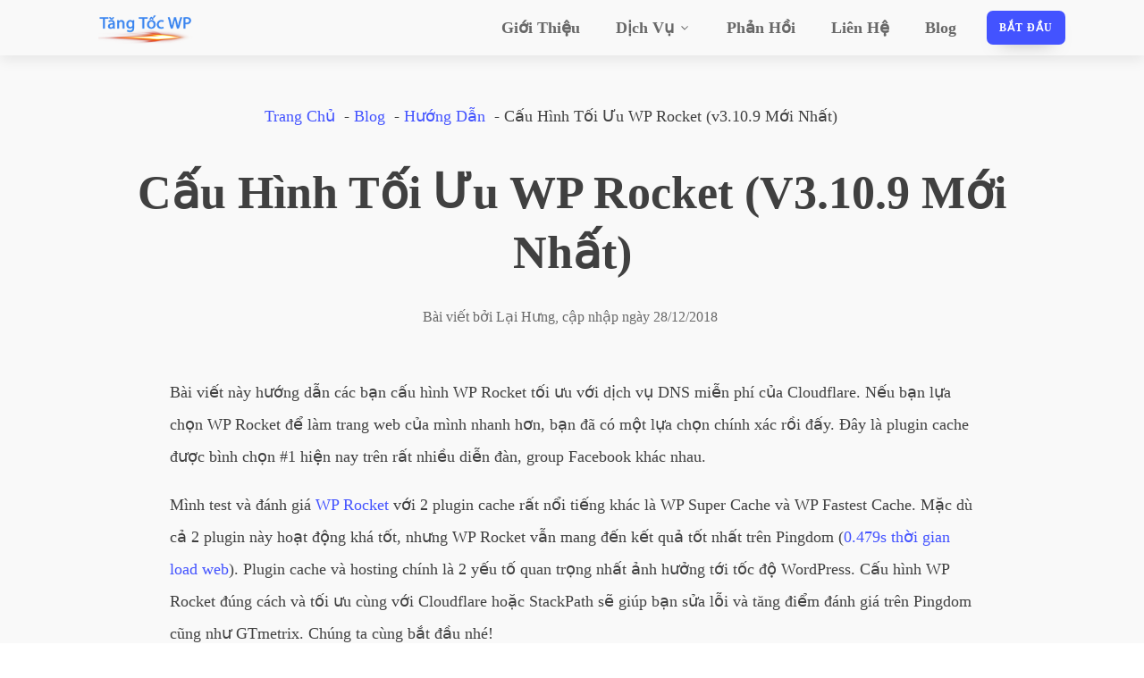

--- FILE ---
content_type: text/html; charset=utf8
request_url: https://www.tangtocwp.com/cau-hinh-wp-rocket-toi-uu/
body_size: 28800
content:
<!DOCTYPE html>
<html lang="vi" >
<head>
<meta charset="UTF-8">
<meta name="viewport" content="width=device-width, initial-scale=1.0">
<!-- WP_HEAD() START -->
<title>Cấu Hình WP Rocket Tối Ưu 2026 🚀 (v3.10.9 Mới Nhất)</title>
<meta name="dc.title" content="Cấu Hình WP Rocket Tối Ưu 2026 🚀 (v3.10.9 Mới Nhất)">
<meta name="dc.description" content="Trong bài viết này, Tăng tốc WP hướng dẫn các bạn sử dụng và cấu hình WP Rocket tối ưu 2026 cùng Cloudflare để tăng tốc website 🚀.">
<meta name="dc.relation" content="https://www.tangtocwp.com/cau-hinh-wp-rocket-toi-uu/">
<meta name="dc.source" content="https://www.tangtocwp.com/">
<meta name="dc.language" content="vi">
<meta name="description" content="Trong bài viết này, Tăng tốc WP hướng dẫn các bạn sử dụng và cấu hình WP Rocket tối ưu 2026 cùng Cloudflare để tăng tốc website 🚀.">
<meta name="robots" content="index, follow, max-snippet:-1, max-image-preview:large, max-video-preview:-1">
<link rel="canonical" href="https://www.tangtocwp.com/cau-hinh-wp-rocket-toi-uu/">
<meta property="og:url" content="https://www.tangtocwp.com/cau-hinh-wp-rocket-toi-uu/">
<meta property="og:site_name" content="Tăng Tốc WP">
<meta property="og:locale" content="vi">
<meta property="og:type" content="article">
<meta property="article:author" content="https://www.facebook.com/tangtocwp/">
<meta property="article:publisher" content="https://www.facebook.com/tangtocwp/">
<meta property="article:section" content="Hướng Dẫn">
<meta property="og:title" content="Cấu Hình WP Rocket Tối Ưu 2026 🚀 (v3.10.9 Mới Nhất)">
<meta property="og:description" content="Trong bài viết này, Tăng tốc WP hướng dẫn các bạn sử dụng và cấu hình WP Rocket tối ưu 2026 cùng Cloudflare để tăng tốc website 🚀.">
<meta property="og:image" content="https://www.tangtocwp.com/wp-content/uploads/2018/12/cau-hinh-toi-uu-wp-rocket.jpg">
<meta property="og:image:secure_url" content="https://www.tangtocwp.com/wp-content/uploads/2018/12/cau-hinh-toi-uu-wp-rocket.jpg">
<meta property="og:image:width" content="1200">
<meta property="og:image:height" content="600">
<meta property="og:image:alt" content="cấu hình wp rocket mới nhất">
<meta name="twitter:card" content="summary">
<meta name="twitter:site" content="@tangtocwp">
<meta name="twitter:creator" content="@tangtocwp">
<meta name="twitter:title" content="Cấu Hình WP Rocket Tối Ưu 2026 🚀 (v3.10.9 Mới Nhất)">
<meta name="twitter:description" content="Trong bài viết này, Tăng tốc WP hướng dẫn các bạn sử dụng và cấu hình WP Rocket tối ưu 2026 cùng Cloudflare để tăng tốc website 🚀.">
<meta name="twitter:image" content="https://www.tangtocwp.com/wp-content/uploads/2018/12/cau-hinh-toi-uu-wp-rocket.jpg">
<link rel='preconnect' href='https://www.tangtocwp.com' />
<script type="application/ld+json">{"@context":"https:\/\/schema.org","@type":"FAQPage","name":"FAQ","mainEntity":[{"@type":"Question","name":"WP Rocket l\u00e0 g\u00ec?","answerCount":"1","acceptedAnswer":{"@type":"Answer","text":"WP Rocket l\u00e0 m\u1ed9t plugin s\u1eed d\u1ee5ng cho Wordpress gi\u00fap t\u1ed1i \u01b0u v\u00e0 t\u0103ng t\u1ed1c \u0111\u1ed9 t\u1ea3i website."}},{"@type":"Question","name":"Website nhanh c\u00f3 quan tr\u1ecdng \u0111\u1ebfn th\u1ebf kh\u00f4ng?","answerCount":"1","acceptedAnswer":{"@type":"Answer","text":"R\u1ea5t quan tr\u1ecdng! Vi\u1ec7c t\u1ed1i \u01b0u website l\u00e0 c\u1ef1c k\u1ef3 c\u1ea7n thi\u1ebft. Website nhanh ngay l\u1eadp t\u1ee9c gi\u00fap b\u1ea1n t\u0103ng t\u1ec9 l\u1ec7 chuy\u1ec3n \u0111\u1ed5i, mua h\u00e0ng. N\u00f3 c\u00f2n gi\u00fap b\u1ea1n gi\u1ea3m gi\u00e1 khi ch\u1ea1y Adwords hay Facebook Ads. V\u00e0 l\u00e2u d\u00e0i l\u00e0 t\u0103ng th\u1ee9 h\u1ea1ng SEO."}},{"@type":"Question","name":"WP Rocket c\u00f3 d\u1ec5 s\u1eed d\u1ee5ng?","answerCount":"1","acceptedAnswer":{"@type":"Answer","text":"WP Rocket ngo\u00e0i vi\u1ec7c c\u00f3 \u0111\u1ea7y \u0111\u1ee7 c\u00e1c t\u00ednh n\u0103ng c\u1ea7n thi\u1ebft cho vi\u1ec7c t\u1ed1i \u01b0u website, th\u00ec c\u00f2n r\u1ea5t d\u1ec5 s\u1eed d\u1ee5ng. WP Rocket c\u00f3 giao di\u1ec7n tho\u00e1ng, c\u00e1c t\u00ednh n\u0103ng \u0111\u01b0\u1ee3c s\u1eafp x\u1ebfp theo m\u1ee5c c\u1ee5 th\u1ec3 gi\u00fap ngay c\u1ea3 ng\u01b0\u1eddi m\u1edbi d\u00f9ng c\u0169ng c\u00f3 th\u1ec3 thi\u1ebft l\u1eadp trong v\u00e0i ph\u00fat."}},{"@type":"Question","name":"WP Rocket c\u00f3 g\u00ec kh\u00e1c plugin t\u1ed1i \u01b0u kh\u00e1c?","answerCount":"1","acceptedAnswer":{"@type":"Answer","text":"WP Rocket c\u00f3 b\u1ed9 t\u00ednh n\u0103ng v\u1eeba \u0111\u1ee7 \u0111\u1ec3 gi\u00fap b\u1ea1n \u0111\u1ea1t \u0111\u01b0\u1ee3c 80-90% t\u1ed1c \u0111\u1ed9 t\u1ed1t nh\u1ea5t c\u1ee7a website. Plugin n\u00e0y c\u00f2n r\u1ea5t d\u1ec5 s\u1eed d\u1ee5ng, \u0111\u01b0\u1ee3c nhi\u1ec1u ng\u01b0\u1eddi d\u00f9ng v\u00e0 \u0111\u01b0\u1ee3c update r\u1ea5t th\u01b0\u1eddng xuy\u00ean."}},{"@type":"Question","name":"\u0110o t\u1ed1c \u0111\u1ed9 website \u1edf \u0111\u00e2u?","answerCount":"1","acceptedAnswer":{"@type":"Answer","text":"C\u00f3 nhi\u1ec1u c\u00f4ng c\u1ee5 gi\u00fap b\u1ea1n \u0111o t\u1ed1c \u0111\u1ed9 website. TTWP khuy\u1ebfn kh\u00edch b\u1ea1n d\u00f9ng tools.pingdom.com \u0111\u1ec3 \u0111o t\u1ed1c \u0111\u1ed9 website m\u00ecnh. B\u1ea1n ch\u00fa \u00fd l\u1ef1a ch\u1ecdn location g\u1ea7n v\u1edbi n\u01a1i website \u0111\u1eb7t hosting \u0111\u1ec3 c\u00f3 k\u1ebft qu\u1ea3 ch\u00ednh x\u00e1c nh\u1ea5t."}},{"@type":"Question","name":"T\u00f4i t\u1ef1 t\u1ed1i \u01b0u WP Rocket xong, c\u00f3 c\u1ea7n d\u1ecbch v\u1ee5 t\u1ed1i \u01b0u c\u1ee7a T\u0103ng T\u1ed1c WP n\u1eefa kh\u00f4ng?","answerCount":"1","acceptedAnswer":{"@type":"Answer","text":"WP Rocket gi\u00fap b\u1ea1n c\u1ea3i thi\u1ec7n r\u1ea5t nhi\u1ec1u t\u1ed1c \u0111\u1ed9 r\u1ed3i. Tuy nhi\u00ean, b\u1ea1n kh\u00f4ng th\u1ec3 t\u1ef1 l\u00e0m, hay website v\u1eabn ch\u1eadm, ho\u1eb7c mu\u1ed1n website c\u00f3 t\u1ed1c \u0111\u1ed9 \"k\u1ecbch kim\", th\u00ec b\u1ea1n n\u00ean nh\u1edd t\u1edbi T\u0103ngT\u1ed1cWP."}}]}</script>
			
		<script type="application/ld+json">{"@context":"https:\/\/schema.org\/","@type":"TechArticle","datePublished":"2018-12-28T16:50:32+07:00","dateModified":"2022-03-09T23:08:47+07:00","mainEntityOfPage":{"@type":"WebPage","@id":"https:\/\/www.tangtocwp.com\/cau-hinh-wp-rocket-toi-uu\/"},"headline":"C\u1ea5u H\u00ecnh T\u1ed1i \u01afu WP Rocket (v3.10.9 M\u1edbi Nh\u1ea5t)","author":{"@type":"Person","name":"L\u1ea1i H\u01b0ng","url":"https:\/\/www.tangtocwp.com"},"image":{"@type":"ImageObject","url":"https:\/\/www.tangtocwp.com\/wp-content\/uploads\/2018\/12\/cau-hinh-toi-uu-wp-rocket.jpg"},"publisher":{"@type":"Organization","name":"T\u0103ng T\u1ed1c WP","logo":{"@type":"ImageObject","url":"https:\/\/www.tangtocwp.com\/wp-content\/uploads\/2020\/05\/tangtocwp-logo-105.png","width":"' . $options_set2 . '","height":"' . $options_set3 . '"},"sameAs":["https:\/\/www.facebook.com\/tangtocwp\/","https:\/\/twitter.com\/@tangtocwp","https:\/\/www.pinterest.com\/tangtocwp\/","https:\/\/www.instagram.com\/tangtocwp\/","https:\/\/www.youtube.com\/channel\/UCclsDd-8nD9TELhPaE21BIw","https:\/\/www.linkedin.com\/in\/t\u0103ng-t\u1ed1c-wp-59006115b\/"]},"description":"B\u00e0i vi\u1ebft n\u00e0y h\u01b0\u1edbng d\u1eabn c\u00e1c b\u1ea1n c\u1ea5u h\u00ecnh WP Rocket t\u1ed1i \u01b0u v\u1edbi d\u1ecbch v\u1ee5 DNS mi\u1ec5n ph\u00ed c\u1ee7a Cloudflare. N\u1ebfu b\u1ea1n l\u1ef1a ch\u1ecdn WP Rocket \u0111\u1ec3 l\u00e0m trang&hellip;"}</script>
<link rel="alternate" title="oNhúng (JSON)" type="application/json+oembed" href="https://www.tangtocwp.com/wp-json/oembed/1.0/embed?url=https%3A%2F%2Fwww.tangtocwp.com%2Fcau-hinh-wp-rocket-toi-uu%2F" />
<link rel="alternate" title="oNhúng (XML)" type="text/xml+oembed" href="https://www.tangtocwp.com/wp-json/oembed/1.0/embed?url=https%3A%2F%2Fwww.tangtocwp.com%2Fcau-hinh-wp-rocket-toi-uu%2F&#038;format=xml" />
<style id='wp-img-auto-sizes-contain-inline-css' type='text/css'>
img:is([sizes=auto i],[sizes^="auto," i]){contain-intrinsic-size:3000px 1500px}
/*# sourceURL=wp-img-auto-sizes-contain-inline-css */
</style>
<style id='wp-block-library-inline-css' type='text/css'>
:root{--wp-block-synced-color:#7a00df;--wp-block-synced-color--rgb:122,0,223;--wp-bound-block-color:var(--wp-block-synced-color);--wp-editor-canvas-background:#ddd;--wp-admin-theme-color:#007cba;--wp-admin-theme-color--rgb:0,124,186;--wp-admin-theme-color-darker-10:#006ba1;--wp-admin-theme-color-darker-10--rgb:0,107,160.5;--wp-admin-theme-color-darker-20:#005a87;--wp-admin-theme-color-darker-20--rgb:0,90,135;--wp-admin-border-width-focus:2px}@media (min-resolution:192dpi){:root{--wp-admin-border-width-focus:1.5px}}.wp-element-button{cursor:pointer}:root .has-very-light-gray-background-color{background-color:#eee}:root .has-very-dark-gray-background-color{background-color:#313131}:root .has-very-light-gray-color{color:#eee}:root .has-very-dark-gray-color{color:#313131}:root .has-vivid-green-cyan-to-vivid-cyan-blue-gradient-background{background:linear-gradient(135deg,#00d084,#0693e3)}:root .has-purple-crush-gradient-background{background:linear-gradient(135deg,#34e2e4,#4721fb 50%,#ab1dfe)}:root .has-hazy-dawn-gradient-background{background:linear-gradient(135deg,#faaca8,#dad0ec)}:root .has-subdued-olive-gradient-background{background:linear-gradient(135deg,#fafae1,#67a671)}:root .has-atomic-cream-gradient-background{background:linear-gradient(135deg,#fdd79a,#004a59)}:root .has-nightshade-gradient-background{background:linear-gradient(135deg,#330968,#31cdcf)}:root .has-midnight-gradient-background{background:linear-gradient(135deg,#020381,#2874fc)}:root{--wp--preset--font-size--normal:16px;--wp--preset--font-size--huge:42px}.has-regular-font-size{font-size:1em}.has-larger-font-size{font-size:2.625em}.has-normal-font-size{font-size:var(--wp--preset--font-size--normal)}.has-huge-font-size{font-size:var(--wp--preset--font-size--huge)}.has-text-align-center{text-align:center}.has-text-align-left{text-align:left}.has-text-align-right{text-align:right}.has-fit-text{white-space:nowrap!important}#end-resizable-editor-section{display:none}.aligncenter{clear:both}.items-justified-left{justify-content:flex-start}.items-justified-center{justify-content:center}.items-justified-right{justify-content:flex-end}.items-justified-space-between{justify-content:space-between}.screen-reader-text{border:0;clip-path:inset(50%);height:1px;margin:-1px;overflow:hidden;padding:0;position:absolute;width:1px;word-wrap:normal!important}.screen-reader-text:focus{background-color:#ddd;clip-path:none;color:#444;display:block;font-size:1em;height:auto;left:5px;line-height:normal;padding:15px 23px 14px;text-decoration:none;top:5px;width:auto;z-index:100000}html :where(.has-border-color){border-style:solid}html :where([style*=border-top-color]){border-top-style:solid}html :where([style*=border-right-color]){border-right-style:solid}html :where([style*=border-bottom-color]){border-bottom-style:solid}html :where([style*=border-left-color]){border-left-style:solid}html :where([style*=border-width]){border-style:solid}html :where([style*=border-top-width]){border-top-style:solid}html :where([style*=border-right-width]){border-right-style:solid}html :where([style*=border-bottom-width]){border-bottom-style:solid}html :where([style*=border-left-width]){border-left-style:solid}html :where(img[class*=wp-image-]){height:auto;max-width:100%}:where(figure){margin:0 0 1em}html :where(.is-position-sticky){--wp-admin--admin-bar--position-offset:var(--wp-admin--admin-bar--height,0px)}@media screen and (max-width:600px){html :where(.is-position-sticky){--wp-admin--admin-bar--position-offset:0px}}

/*# sourceURL=wp-block-library-inline-css */
</style><style id='wp-block-image-inline-css' type='text/css'>
.wp-block-image>a,.wp-block-image>figure>a{display:inline-block}.wp-block-image img{box-sizing:border-box;height:auto;max-width:100%;vertical-align:bottom}@media not (prefers-reduced-motion){.wp-block-image img.hide{visibility:hidden}.wp-block-image img.show{animation:show-content-image .4s}}.wp-block-image[style*=border-radius] img,.wp-block-image[style*=border-radius]>a{border-radius:inherit}.wp-block-image.has-custom-border img{box-sizing:border-box}.wp-block-image.aligncenter{text-align:center}.wp-block-image.alignfull>a,.wp-block-image.alignwide>a{width:100%}.wp-block-image.alignfull img,.wp-block-image.alignwide img{height:auto;width:100%}.wp-block-image .aligncenter,.wp-block-image .alignleft,.wp-block-image .alignright,.wp-block-image.aligncenter,.wp-block-image.alignleft,.wp-block-image.alignright{display:table}.wp-block-image .aligncenter>figcaption,.wp-block-image .alignleft>figcaption,.wp-block-image .alignright>figcaption,.wp-block-image.aligncenter>figcaption,.wp-block-image.alignleft>figcaption,.wp-block-image.alignright>figcaption{caption-side:bottom;display:table-caption}.wp-block-image .alignleft{float:left;margin:.5em 1em .5em 0}.wp-block-image .alignright{float:right;margin:.5em 0 .5em 1em}.wp-block-image .aligncenter{margin-left:auto;margin-right:auto}.wp-block-image :where(figcaption){margin-bottom:1em;margin-top:.5em}.wp-block-image.is-style-circle-mask img{border-radius:9999px}@supports ((-webkit-mask-image:none) or (mask-image:none)) or (-webkit-mask-image:none){.wp-block-image.is-style-circle-mask img{border-radius:0;-webkit-mask-image:url('data:image/svg+xml;utf8,<svg viewBox="0 0 100 100" xmlns="http://www.w3.org/2000/svg"><circle cx="50" cy="50" r="50"/></svg>');mask-image:url('data:image/svg+xml;utf8,<svg viewBox="0 0 100 100" xmlns="http://www.w3.org/2000/svg"><circle cx="50" cy="50" r="50"/></svg>');mask-mode:alpha;-webkit-mask-position:center;mask-position:center;-webkit-mask-repeat:no-repeat;mask-repeat:no-repeat;-webkit-mask-size:contain;mask-size:contain}}:root :where(.wp-block-image.is-style-rounded img,.wp-block-image .is-style-rounded img){border-radius:9999px}.wp-block-image figure{margin:0}.wp-lightbox-container{display:flex;flex-direction:column;position:relative}.wp-lightbox-container img{cursor:zoom-in}.wp-lightbox-container img:hover+button{opacity:1}.wp-lightbox-container button{align-items:center;backdrop-filter:blur(16px) saturate(180%);background-color:#5a5a5a40;border:none;border-radius:4px;cursor:zoom-in;display:flex;height:20px;justify-content:center;opacity:0;padding:0;position:absolute;right:16px;text-align:center;top:16px;width:20px;z-index:100}@media not (prefers-reduced-motion){.wp-lightbox-container button{transition:opacity .2s ease}}.wp-lightbox-container button:focus-visible{outline:3px auto #5a5a5a40;outline:3px auto -webkit-focus-ring-color;outline-offset:3px}.wp-lightbox-container button:hover{cursor:pointer;opacity:1}.wp-lightbox-container button:focus{opacity:1}.wp-lightbox-container button:focus,.wp-lightbox-container button:hover,.wp-lightbox-container button:not(:hover):not(:active):not(.has-background){background-color:#5a5a5a40;border:none}.wp-lightbox-overlay{box-sizing:border-box;cursor:zoom-out;height:100vh;left:0;overflow:hidden;position:fixed;top:0;visibility:hidden;width:100%;z-index:100000}.wp-lightbox-overlay .close-button{align-items:center;cursor:pointer;display:flex;justify-content:center;min-height:40px;min-width:40px;padding:0;position:absolute;right:calc(env(safe-area-inset-right) + 16px);top:calc(env(safe-area-inset-top) + 16px);z-index:5000000}.wp-lightbox-overlay .close-button:focus,.wp-lightbox-overlay .close-button:hover,.wp-lightbox-overlay .close-button:not(:hover):not(:active):not(.has-background){background:none;border:none}.wp-lightbox-overlay .lightbox-image-container{height:var(--wp--lightbox-container-height);left:50%;overflow:hidden;position:absolute;top:50%;transform:translate(-50%,-50%);transform-origin:top left;width:var(--wp--lightbox-container-width);z-index:9999999999}.wp-lightbox-overlay .wp-block-image{align-items:center;box-sizing:border-box;display:flex;height:100%;justify-content:center;margin:0;position:relative;transform-origin:0 0;width:100%;z-index:3000000}.wp-lightbox-overlay .wp-block-image img{height:var(--wp--lightbox-image-height);min-height:var(--wp--lightbox-image-height);min-width:var(--wp--lightbox-image-width);width:var(--wp--lightbox-image-width)}.wp-lightbox-overlay .wp-block-image figcaption{display:none}.wp-lightbox-overlay button{background:none;border:none}.wp-lightbox-overlay .scrim{background-color:#fff;height:100%;opacity:.9;position:absolute;width:100%;z-index:2000000}.wp-lightbox-overlay.active{visibility:visible}@media not (prefers-reduced-motion){.wp-lightbox-overlay.active{animation:turn-on-visibility .25s both}.wp-lightbox-overlay.active img{animation:turn-on-visibility .35s both}.wp-lightbox-overlay.show-closing-animation:not(.active){animation:turn-off-visibility .35s both}.wp-lightbox-overlay.show-closing-animation:not(.active) img{animation:turn-off-visibility .25s both}.wp-lightbox-overlay.zoom.active{animation:none;opacity:1;visibility:visible}.wp-lightbox-overlay.zoom.active .lightbox-image-container{animation:lightbox-zoom-in .4s}.wp-lightbox-overlay.zoom.active .lightbox-image-container img{animation:none}.wp-lightbox-overlay.zoom.active .scrim{animation:turn-on-visibility .4s forwards}.wp-lightbox-overlay.zoom.show-closing-animation:not(.active){animation:none}.wp-lightbox-overlay.zoom.show-closing-animation:not(.active) .lightbox-image-container{animation:lightbox-zoom-out .4s}.wp-lightbox-overlay.zoom.show-closing-animation:not(.active) .lightbox-image-container img{animation:none}.wp-lightbox-overlay.zoom.show-closing-animation:not(.active) .scrim{animation:turn-off-visibility .4s forwards}}@keyframes show-content-image{0%{visibility:hidden}99%{visibility:hidden}to{visibility:visible}}@keyframes turn-on-visibility{0%{opacity:0}to{opacity:1}}@keyframes turn-off-visibility{0%{opacity:1;visibility:visible}99%{opacity:0;visibility:visible}to{opacity:0;visibility:hidden}}@keyframes lightbox-zoom-in{0%{transform:translate(calc((-100vw + var(--wp--lightbox-scrollbar-width))/2 + var(--wp--lightbox-initial-left-position)),calc(-50vh + var(--wp--lightbox-initial-top-position))) scale(var(--wp--lightbox-scale))}to{transform:translate(-50%,-50%) scale(1)}}@keyframes lightbox-zoom-out{0%{transform:translate(-50%,-50%) scale(1);visibility:visible}99%{visibility:visible}to{transform:translate(calc((-100vw + var(--wp--lightbox-scrollbar-width))/2 + var(--wp--lightbox-initial-left-position)),calc(-50vh + var(--wp--lightbox-initial-top-position))) scale(var(--wp--lightbox-scale));visibility:hidden}}
/*# sourceURL=https://www.tangtocwp.com/wp-includes/blocks/image/style.min.css */
</style>
<style id='global-styles-inline-css' type='text/css'>
:root{--wp--preset--aspect-ratio--square: 1;--wp--preset--aspect-ratio--4-3: 4/3;--wp--preset--aspect-ratio--3-4: 3/4;--wp--preset--aspect-ratio--3-2: 3/2;--wp--preset--aspect-ratio--2-3: 2/3;--wp--preset--aspect-ratio--16-9: 16/9;--wp--preset--aspect-ratio--9-16: 9/16;--wp--preset--color--black: #000000;--wp--preset--color--cyan-bluish-gray: #abb8c3;--wp--preset--color--white: #ffffff;--wp--preset--color--pale-pink: #f78da7;--wp--preset--color--vivid-red: #cf2e2e;--wp--preset--color--luminous-vivid-orange: #ff6900;--wp--preset--color--luminous-vivid-amber: #fcb900;--wp--preset--color--light-green-cyan: #7bdcb5;--wp--preset--color--vivid-green-cyan: #00d084;--wp--preset--color--pale-cyan-blue: #8ed1fc;--wp--preset--color--vivid-cyan-blue: #0693e3;--wp--preset--color--vivid-purple: #9b51e0;--wp--preset--gradient--vivid-cyan-blue-to-vivid-purple: linear-gradient(135deg,rgb(6,147,227) 0%,rgb(155,81,224) 100%);--wp--preset--gradient--light-green-cyan-to-vivid-green-cyan: linear-gradient(135deg,rgb(122,220,180) 0%,rgb(0,208,130) 100%);--wp--preset--gradient--luminous-vivid-amber-to-luminous-vivid-orange: linear-gradient(135deg,rgb(252,185,0) 0%,rgb(255,105,0) 100%);--wp--preset--gradient--luminous-vivid-orange-to-vivid-red: linear-gradient(135deg,rgb(255,105,0) 0%,rgb(207,46,46) 100%);--wp--preset--gradient--very-light-gray-to-cyan-bluish-gray: linear-gradient(135deg,rgb(238,238,238) 0%,rgb(169,184,195) 100%);--wp--preset--gradient--cool-to-warm-spectrum: linear-gradient(135deg,rgb(74,234,220) 0%,rgb(151,120,209) 20%,rgb(207,42,186) 40%,rgb(238,44,130) 60%,rgb(251,105,98) 80%,rgb(254,248,76) 100%);--wp--preset--gradient--blush-light-purple: linear-gradient(135deg,rgb(255,206,236) 0%,rgb(152,150,240) 100%);--wp--preset--gradient--blush-bordeaux: linear-gradient(135deg,rgb(254,205,165) 0%,rgb(254,45,45) 50%,rgb(107,0,62) 100%);--wp--preset--gradient--luminous-dusk: linear-gradient(135deg,rgb(255,203,112) 0%,rgb(199,81,192) 50%,rgb(65,88,208) 100%);--wp--preset--gradient--pale-ocean: linear-gradient(135deg,rgb(255,245,203) 0%,rgb(182,227,212) 50%,rgb(51,167,181) 100%);--wp--preset--gradient--electric-grass: linear-gradient(135deg,rgb(202,248,128) 0%,rgb(113,206,126) 100%);--wp--preset--gradient--midnight: linear-gradient(135deg,rgb(2,3,129) 0%,rgb(40,116,252) 100%);--wp--preset--font-size--small: 13px;--wp--preset--font-size--medium: 20px;--wp--preset--font-size--large: 36px;--wp--preset--font-size--x-large: 42px;--wp--preset--spacing--20: 0.44rem;--wp--preset--spacing--30: 0.67rem;--wp--preset--spacing--40: 1rem;--wp--preset--spacing--50: 1.5rem;--wp--preset--spacing--60: 2.25rem;--wp--preset--spacing--70: 3.38rem;--wp--preset--spacing--80: 5.06rem;--wp--preset--shadow--natural: 6px 6px 9px rgba(0, 0, 0, 0.2);--wp--preset--shadow--deep: 12px 12px 50px rgba(0, 0, 0, 0.4);--wp--preset--shadow--sharp: 6px 6px 0px rgba(0, 0, 0, 0.2);--wp--preset--shadow--outlined: 6px 6px 0px -3px rgb(255, 255, 255), 6px 6px rgb(0, 0, 0);--wp--preset--shadow--crisp: 6px 6px 0px rgb(0, 0, 0);}:where(.is-layout-flex){gap: 0.5em;}:where(.is-layout-grid){gap: 0.5em;}body .is-layout-flex{display: flex;}.is-layout-flex{flex-wrap: wrap;align-items: center;}.is-layout-flex > :is(*, div){margin: 0;}body .is-layout-grid{display: grid;}.is-layout-grid > :is(*, div){margin: 0;}:where(.wp-block-columns.is-layout-flex){gap: 2em;}:where(.wp-block-columns.is-layout-grid){gap: 2em;}:where(.wp-block-post-template.is-layout-flex){gap: 1.25em;}:where(.wp-block-post-template.is-layout-grid){gap: 1.25em;}.has-black-color{color: var(--wp--preset--color--black) !important;}.has-cyan-bluish-gray-color{color: var(--wp--preset--color--cyan-bluish-gray) !important;}.has-white-color{color: var(--wp--preset--color--white) !important;}.has-pale-pink-color{color: var(--wp--preset--color--pale-pink) !important;}.has-vivid-red-color{color: var(--wp--preset--color--vivid-red) !important;}.has-luminous-vivid-orange-color{color: var(--wp--preset--color--luminous-vivid-orange) !important;}.has-luminous-vivid-amber-color{color: var(--wp--preset--color--luminous-vivid-amber) !important;}.has-light-green-cyan-color{color: var(--wp--preset--color--light-green-cyan) !important;}.has-vivid-green-cyan-color{color: var(--wp--preset--color--vivid-green-cyan) !important;}.has-pale-cyan-blue-color{color: var(--wp--preset--color--pale-cyan-blue) !important;}.has-vivid-cyan-blue-color{color: var(--wp--preset--color--vivid-cyan-blue) !important;}.has-vivid-purple-color{color: var(--wp--preset--color--vivid-purple) !important;}.has-black-background-color{background-color: var(--wp--preset--color--black) !important;}.has-cyan-bluish-gray-background-color{background-color: var(--wp--preset--color--cyan-bluish-gray) !important;}.has-white-background-color{background-color: var(--wp--preset--color--white) !important;}.has-pale-pink-background-color{background-color: var(--wp--preset--color--pale-pink) !important;}.has-vivid-red-background-color{background-color: var(--wp--preset--color--vivid-red) !important;}.has-luminous-vivid-orange-background-color{background-color: var(--wp--preset--color--luminous-vivid-orange) !important;}.has-luminous-vivid-amber-background-color{background-color: var(--wp--preset--color--luminous-vivid-amber) !important;}.has-light-green-cyan-background-color{background-color: var(--wp--preset--color--light-green-cyan) !important;}.has-vivid-green-cyan-background-color{background-color: var(--wp--preset--color--vivid-green-cyan) !important;}.has-pale-cyan-blue-background-color{background-color: var(--wp--preset--color--pale-cyan-blue) !important;}.has-vivid-cyan-blue-background-color{background-color: var(--wp--preset--color--vivid-cyan-blue) !important;}.has-vivid-purple-background-color{background-color: var(--wp--preset--color--vivid-purple) !important;}.has-black-border-color{border-color: var(--wp--preset--color--black) !important;}.has-cyan-bluish-gray-border-color{border-color: var(--wp--preset--color--cyan-bluish-gray) !important;}.has-white-border-color{border-color: var(--wp--preset--color--white) !important;}.has-pale-pink-border-color{border-color: var(--wp--preset--color--pale-pink) !important;}.has-vivid-red-border-color{border-color: var(--wp--preset--color--vivid-red) !important;}.has-luminous-vivid-orange-border-color{border-color: var(--wp--preset--color--luminous-vivid-orange) !important;}.has-luminous-vivid-amber-border-color{border-color: var(--wp--preset--color--luminous-vivid-amber) !important;}.has-light-green-cyan-border-color{border-color: var(--wp--preset--color--light-green-cyan) !important;}.has-vivid-green-cyan-border-color{border-color: var(--wp--preset--color--vivid-green-cyan) !important;}.has-pale-cyan-blue-border-color{border-color: var(--wp--preset--color--pale-cyan-blue) !important;}.has-vivid-cyan-blue-border-color{border-color: var(--wp--preset--color--vivid-cyan-blue) !important;}.has-vivid-purple-border-color{border-color: var(--wp--preset--color--vivid-purple) !important;}.has-vivid-cyan-blue-to-vivid-purple-gradient-background{background: var(--wp--preset--gradient--vivid-cyan-blue-to-vivid-purple) !important;}.has-light-green-cyan-to-vivid-green-cyan-gradient-background{background: var(--wp--preset--gradient--light-green-cyan-to-vivid-green-cyan) !important;}.has-luminous-vivid-amber-to-luminous-vivid-orange-gradient-background{background: var(--wp--preset--gradient--luminous-vivid-amber-to-luminous-vivid-orange) !important;}.has-luminous-vivid-orange-to-vivid-red-gradient-background{background: var(--wp--preset--gradient--luminous-vivid-orange-to-vivid-red) !important;}.has-very-light-gray-to-cyan-bluish-gray-gradient-background{background: var(--wp--preset--gradient--very-light-gray-to-cyan-bluish-gray) !important;}.has-cool-to-warm-spectrum-gradient-background{background: var(--wp--preset--gradient--cool-to-warm-spectrum) !important;}.has-blush-light-purple-gradient-background{background: var(--wp--preset--gradient--blush-light-purple) !important;}.has-blush-bordeaux-gradient-background{background: var(--wp--preset--gradient--blush-bordeaux) !important;}.has-luminous-dusk-gradient-background{background: var(--wp--preset--gradient--luminous-dusk) !important;}.has-pale-ocean-gradient-background{background: var(--wp--preset--gradient--pale-ocean) !important;}.has-electric-grass-gradient-background{background: var(--wp--preset--gradient--electric-grass) !important;}.has-midnight-gradient-background{background: var(--wp--preset--gradient--midnight) !important;}.has-small-font-size{font-size: var(--wp--preset--font-size--small) !important;}.has-medium-font-size{font-size: var(--wp--preset--font-size--medium) !important;}.has-large-font-size{font-size: var(--wp--preset--font-size--large) !important;}.has-x-large-font-size{font-size: var(--wp--preset--font-size--x-large) !important;}
/*# sourceURL=global-styles-inline-css */
</style>

<style id='classic-theme-styles-inline-css' type='text/css'>
/*! This file is auto-generated */
.wp-block-button__link{color:#fff;background-color:#32373c;border-radius:9999px;box-shadow:none;text-decoration:none;padding:calc(.667em + 2px) calc(1.333em + 2px);font-size:1.125em}.wp-block-file__button{background:#32373c;color:#fff;text-decoration:none}
/*# sourceURL=/wp-includes/css/classic-themes.min.css */
</style>
<link data-minify="1" rel='stylesheet' id='oxygen-css' href='https://www.tangtocwp.com/wp-content/cache/min/1/wp-content/plugins/oxygen/component-framework/oxygen.css?ver=1766721926' type='text/css' media='all' />
<link rel='stylesheet' id='core-sss-css' href='https://www.tangtocwp.com/wp-content/plugins/oxy-ninja/public/css/core-sss.min.css?ver=3.5.3' type='text/css' media='all' />
<link rel='stylesheet' id='wp-block-paragraph-css' href='https://www.tangtocwp.com/wp-includes/blocks/paragraph/style.min.css?ver=6.9' type='text/css' media='all' />
<link rel='stylesheet' id='wp-block-heading-css' href='https://www.tangtocwp.com/wp-includes/blocks/heading/style.min.css?ver=6.9' type='text/css' media='all' />
<link rel='stylesheet' id='wp-block-list-css' href='https://www.tangtocwp.com/wp-includes/blocks/list/style.min.css?ver=6.9' type='text/css' media='all' />
<script type="text/javascript" src="https://www.tangtocwp.com/wp-includes/js/jquery/jquery.min.js?ver=3.7.1" id="jquery-core-js" data-rocket-defer defer></script>
<link rel="https://api.w.org/" href="https://www.tangtocwp.com/wp-json/" /><link rel="alternate" title="JSON" type="application/json" href="https://www.tangtocwp.com/wp-json/wp/v2/posts/8419" /><meta name='impact-site-verification' value='-760247703'><!-- HFCM by 99 Robots - Snippet # 7: system font -->
<style>@font-face{font-family:ttwp;font-style:normal;font-weight:400;src:local(".SFNS-Regular"),local(".SFNSText-Regular"),local(".HelveticaNeueDeskInterface-Regular"),local(".LucidaGrandeUI"),local("Segoe UI"),local("Ubuntu"),local("Roboto-Regular"),local("DroidSans"),local("Tahoma")}@font-face{font-family:ttwp;font-style:italic;font-weight:400;src:local(".SFNS-Italic"),local(".SFNSText-Italic"),local(".HelveticaNeueDeskInterface-Italic"),local(".LucidaGrandeUI"),local("Segoe UI Italic"),local("Ubuntu Italic"),local("Roboto-Italic"),local("DroidSans"),local("Tahoma")}@font-face{font-family:ttwp;font-style:normal;font-weight:700;src:local(".SFNS-Bold"),local(".SFNSText-Bold"),local(".HelveticaNeueDeskInterface-Bold"),local(".LucidaGrandeUI"),local("Segoe UI Bold"),local("Ubuntu Bold"),local("Roboto-Bold"),local("DroidSans-Bold"),local("Tahoma Bold")}</style>
<!-- /end HFCM by 99 Robots -->
<link rel="apple-touch-icon" sizes="180x180" href="/wp-content/uploads/fbrfg/apple-touch-icon.png">
<link rel="icon" type="image/png" sizes="32x32" href="/wp-content/uploads/fbrfg/favicon-32x32.png">
<link rel="icon" type="image/png" sizes="16x16" href="/wp-content/uploads/fbrfg/favicon-16x16.png">
<link rel="manifest" href="/wp-content/uploads/fbrfg/site.webmanifest">
<link rel="mask-icon" href="/wp-content/uploads/fbrfg/safari-pinned-tab.svg" color="#5bbad5">
<link rel="shortcut icon" href="/wp-content/uploads/fbrfg/favicon.ico">
<meta name="msapplication-TileColor" content="#ffffff">
<meta name="msapplication-config" content="/wp-content/uploads/fbrfg/browserconfig.xml">
<meta name="theme-color" content="#ffffff"><style>.breadcrumb {list-style:none;margin:0;padding-inline-start:0;}.breadcrumb li {margin:0;display:inline-block;position:relative;}.breadcrumb li::after{content:' - ';margin-left:5px;margin-right:5px;}.breadcrumb li:last-child::after{display:none}</style><link data-minify="1" rel='stylesheet' id='oxygen-cache-49-css' href='https://www.tangtocwp.com/wp-content/cache/min/1/wp-content/uploads/oxygen/css/49.css?ver=1766721926' type='text/css' media='all' />
<link rel='stylesheet' id='oxygen-styles-101-css' href='https://www.tangtocwp.com/?p=101&#038;post_id=101&#038;xlink=css&#038;nouniversal=true&#038;ver=42' type='text/css' media='all' />
<link data-minify="1" rel='stylesheet' id='oxygen-universal-styles-css' href='https://www.tangtocwp.com/wp-content/cache/min/1/wp-content/uploads/oxygen/css/universal.css?ver=1766721926' type='text/css' media='all' />
<!-- END OF WP_HEAD() -->
<link data-minify="1" rel='stylesheet' id='oxygen-aos-css' href='https://www.tangtocwp.com/wp-content/cache/min/1/wp-content/plugins/oxygen/component-framework/vendor/aos/aos.css?ver=1766721926' type='text/css' media='all' />
<link data-minify="1" rel='stylesheet' id='fluent-form-styles-css' href='https://www.tangtocwp.com/wp-content/cache/min/1/wp-content/plugins/fluentform/assets/css/fluent-forms-public.css?ver=1766721926' type='text/css' media='all' />
<link data-minify="1" rel='stylesheet' id='fluentform-public-default-css' href='https://www.tangtocwp.com/wp-content/cache/min/1/wp-content/plugins/fluentform/assets/css/fluentform-public-default.css?ver=1766721926' type='text/css' media='all' />
<meta name="generator" content="WP Rocket 3.18.3" data-wpr-features="wpr_defer_js wpr_minify_js wpr_minify_css" /></head>
<body class="wp-singular post-template-default single single-post postid-8419 single-format-standard wp-theme-oxygen-is-not-a-theme  wp-embed-responsive oxygen-body" >




						<header id="_header-1-49" class="oxy-header-wrapper oxy-sticky-header oxy-overlay-header oxy-header c-shadow c-header" ><div id="_header_row-22-49" class="oxy-header-row " ><div class="oxy-header-container"><div id="_header_left-23-49" class="oxy-header-left" ><a id="link-24-49" class="ct-link" href="https://www.tangtocwp.com/" target="_self" data-wpel-link="internal"><img  id="image-25-49" alt="tangtocwp logo" src="https://www.tangtocwp.com/wp-content/uploads/2020/05/tangtocwp-logo-210.png" class="ct-image c-logo" srcset="" sizes="(max-width: 210px) 100vw, 210px" /></a></div><div id="_header_center-26-49" class="oxy-header-center" ></div><div id="_header_right-27-49" class="oxy-header-right" >
		<div id="-pro-menu-28-49" class="oxy-pro-menu c-margin-right-s " ><div class="oxy-pro-menu-mobile-open-icon " data-off-canvas-alignment=""><svg id="-pro-menu-28-49-open-icon"><use xlink:href="#Lineariconsicon-menu"></use></svg></div>

                
        <div class="oxy-pro-menu-container  oxy-pro-menu-dropdown-links-visible-on-mobile oxy-pro-menu-dropdown-links-toggle oxy-pro-menu-show-dropdown" data-aos-duration="400" 

             data-oxy-pro-menu-dropdown-animation="fade"
             data-oxy-pro-menu-dropdown-animation-duration="0.4"
             data-entire-parent-toggles-dropdown="true"

             
                          data-oxy-pro-menu-dropdown-animation-duration="0.4"
             
                          data-oxy-pro-menu-dropdown-links-on-mobile="toggle">
             
            <div class="menu-main-menu-container"><ul id="menu-main-menu" class="oxy-pro-menu-list"><li id="menu-item-9881" class="menu-item menu-item-type-custom menu-item-object-custom menu-item-9881"><a href="/gioi-thieu/" data-wpel-link="internal">Giới Thiệu</a></li>
<li id="menu-item-53" class="menu-item menu-item-type-custom menu-item-object-custom menu-item-has-children menu-item-53"><a href="/dich-vu/" data-wpel-link="internal">Dịch Vụ</a>
<ul class="sub-menu">
	<li id="menu-item-54" class="menu-item menu-item-type-custom menu-item-object-custom menu-item-54"><a href="/dich-vu/" data-wpel-link="internal">Báo Giá</a></li>
	<li id="menu-item-55" class="menu-item menu-item-type-custom menu-item-object-custom menu-item-55"><a href="/ket-qua-thuc-te/" data-wpel-link="internal">Kết Quả Thực Tế</a></li>
</ul>
</li>
<li id="menu-item-56" class="menu-item menu-item-type-custom menu-item-object-custom menu-item-56"><a href="https://www.tangtocwp.com/khach-hang-danh-gia/" data-wpel-link="internal">Phản Hồi</a></li>
<li id="menu-item-57" class="menu-item menu-item-type-custom menu-item-object-custom menu-item-57"><a href="/lien-he/" data-wpel-link="internal">Liên Hệ</a></li>
<li id="menu-item-58" class="menu-item menu-item-type-custom menu-item-object-custom menu-item-58"><a href="/blog/" data-wpel-link="internal">Blog</a></li>
</ul></div>
            <div class="oxy-pro-menu-mobile-close-icon"><svg id="svg--pro-menu-28-49"><use xlink:href="#Lineariconsicon-cross"></use></svg></div>

        </div>

        </div>

		<script type="text/javascript">window.addEventListener('DOMContentLoaded', function() {
			jQuery('#-pro-menu-28-49 .oxy-pro-menu-show-dropdown .menu-item-has-children > a', 'body').each(function(){
                jQuery(this).append('<div class="oxy-pro-menu-dropdown-icon-click-area"><svg class="oxy-pro-menu-dropdown-icon"><use xlink:href="#FontAwesomeicon-angle-down"></use></svg></div>');
            });
            jQuery('#-pro-menu-28-49 .oxy-pro-menu-show-dropdown .menu-item:not(.menu-item-has-children) > a', 'body').each(function(){
                jQuery(this).append('<div class="oxy-pro-menu-dropdown-icon-click-area"></div>');
            });			});</script><a id="link_text-29-49" class="ct-link-text c-btn-main c-btn-s c-transition" href="/gioi-thieu/" target="_self" data-wpel-link="internal">Bắt đầu</a></div></div></div></header>
				<script type="text/javascript">window.addEventListener('DOMContentLoaded', function() {
			jQuery(document).ready(function() {
				var selector = "#_header-1-49",
					scrollval = parseInt("300");
				if (!scrollval || scrollval < 1) {
										if (jQuery(window).width() >= 992){
											jQuery("body").css("margin-top", jQuery(selector).outerHeight());
						jQuery(selector).addClass("oxy-sticky-header-active");
										}
									}
				else {
					var scrollTopOld = 0;
					jQuery(window).scroll(function() {
						if (!jQuery('body').hasClass('oxy-nav-menu-prevent-overflow')) {
							if (jQuery(this).scrollTop() > scrollval 
																) {
								if (
																		jQuery(window).width() >= 992 && 
																		!jQuery(selector).hasClass("oxy-sticky-header-active")) {
									if (jQuery(selector).css('position')!='absolute') {
										jQuery("body").css("margin-top", jQuery(selector).outerHeight());
									}
									jQuery(selector)
										.addClass("oxy-sticky-header-active")
																			.addClass("oxy-sticky-header-fade-in");
																	}
							}
							else {
								jQuery(selector)
									.removeClass("oxy-sticky-header-fade-in")
									.removeClass("oxy-sticky-header-active");
								if (jQuery(selector).css('position')!='absolute') {
									jQuery("body").css("margin-top", "");
								}
							}
							scrollTopOld = jQuery(this).scrollTop();
						}
					})
				}
			});
		});</script><section id="section-5-101" class=" ct-section c-bg-light" ><div data-rocket-location-hash="387d5583d2cceb1f8d89ccadfb2764c5" class="ct-section-inner-wrap"><div id="div_block-280-101" class="ct-div-block" ><div id="code_block-281-101" class="ct-code-block c-margin-bottom-s" ><nav  aria-label="breadcrumb"><ol class="breadcrumb" itemscope itemtype="https://schema.org/BreadcrumbList"><li class="breadcrumb-item" itemprop="itemListElement" itemscope itemtype="https://schema.org/ListItem"><a itemscope="" itemtype="https://schema.org/WebPage" itemprop="item" itemid="https://www.tangtocwp.com" href="https://www.tangtocwp.com" data-wpel-link="internal"><span itemprop="name">Trang Chủ</span></a><meta itemprop="position" content="1"></li><li class="breadcrumb-item" itemprop="itemListElement" itemscope itemtype="https://schema.org/ListItem"><a itemscope="" itemtype="https://schema.org/WebPage" itemprop="item" itemid="https://www.tangtocwp.com/blog/" href="https://www.tangtocwp.com/blog/" data-wpel-link="internal"><span itemprop="name">Blog</span></a><meta itemprop="position" content="2"></li><li class="breadcrumb-item" itemprop="itemListElement" itemscope itemtype="https://schema.org/ListItem"><a itemscope="" itemtype="https://schema.org/WebPage" itemprop="item" itemid="https://www.tangtocwp.com/category/huong-dan/" href="https://www.tangtocwp.com/category/huong-dan/" data-wpel-link="internal"><span itemprop="name">Hướng Dẫn</span></a><meta itemprop="position" content="3"></li><li class="breadcrumb-item active" aria-current="page" itemprop="itemListElement" itemscope itemtype="https://schema.org/ListItem"><span itemprop="name">Cấu Hình Tối Ưu WP Rocket (v3.10.9 Mới Nhất)</span><meta itemprop="position" content="4"></li></ol></nav></div></div><h1 id="headline-11-101" class="ct-headline c-h1 c-margin-bottom-m"><span id="span-12-101" class="ct-span" >Cấu Hình Tối Ưu WP Rocket (v3.10.9 Mới Nhất)</span></h1><div id="text_block-8-101" class="ct-text-block c-text-m c-text-dark c-margin-bottom-l" >Bài viết bởi <span id="span-9-101" class="ct-span" >Lại Hưng</span>, cập nhập ngày <span id="span-10-101" class="ct-span" >28/12/2018</span>&nbsp;</div><div id="div_block-13-101" class="ct-div-block" ><div id='inner_content-14-101' class='ct-inner-content'>
<p>Bài viết này hướng dẫn các bạn cấu hình WP Rocket tối ưu với dịch vụ DNS miễn phí của Cloudflare. Nếu bạn lựa chọn WP Rocket để làm trang web của mình nhanh hơn, bạn đã có một lựa chọn chính xác rồi đấy. Đây là plugin cache được bình chọn #1 hiện nay trên rất nhiều diễn đàn, group Facebook khác nhau.</p>





<p>Mình test và đánh giá <a href="https://wp-rocket.me/" target="_blank" rel="noopener noreferrer nofollow external" data-wpel-link="external">WP Rocket</a> với 2 plugin cache rất nổi tiếng khác là WP Super Cache và WP Fastest Cache. Mặc dù cả 2 plugin này hoạt động khá tốt, nhưng WP Rocket vẫn mang đến kết quả tốt nhất trên Pingdom (<a href="https://tools.pingdom.com/#59fcbd35b2c00000" target="_blank" rel="noopener noreferrer nofollow external" data-wpel-link="external">0.479s thời gian load web</a>). Plugin cache và hosting chính là 2 yếu tố quan trọng nhất ảnh hưởng tới tốc độ WordPress. Cấu hình WP Rocket đúng cách và tối ưu cùng với Cloudflare hoặc StackPath sẽ giúp bạn sửa lỗi và tăng điểm đánh giá trên Pingdom cũng như GTmetrix. Chúng ta cùng bắt đầu nhé!</p>



<p>Cấu hình WP Rocket phải nói là dễ hơn rất nhiều so với W3 Total Cache và họ cũng rất rõ ràng trong việc <a rel="noopener noreferrer nofollow external" href="https://wp-rocket.me/changelog/" target="_blank" data-wpel-link="external">cập nhập changelog</a> trong các phiên bản mới. Điều này giúp chúng ta biết được rõ ràng các tính năng mới hay những bản vá quan trọng ảnh hưởng tới tốc độ web. WP Rocket cũng có <a rel="noopener noreferrer nofollow external" href="https://docs.wp-rocket.me/" target="_blank" data-wpel-link="external">tài liệu hướng dẫn sử dụng</a> rất đầy đủ (bằng tiếng Anh, tất nhiên rồi). Chúc bạn may mắn và nhớ là sử dụng Pingdom để kiểm tra điểm số nhé.</p>



<figure class="wp-block-image size-large"><img fetchpriority="high" decoding="async" width="1024" height="512" src="https://www.tangtocwp.com/wp-content/uploads/2018/12/cau-hinh-toi-uu-wp-rocket-1024x512.jpg" alt="cấu hình wp rocket mới nhất" class="wp-image-9792" srcset="https://www.tangtocwp.com/wp-content/uploads/2018/12/cau-hinh-toi-uu-wp-rocket-1024x512.jpg 1024w, https://www.tangtocwp.com/wp-content/uploads/2018/12/cau-hinh-toi-uu-wp-rocket-300x150.jpg 300w, https://www.tangtocwp.com/wp-content/uploads/2018/12/cau-hinh-toi-uu-wp-rocket-768x384.jpg 768w, https://www.tangtocwp.com/wp-content/uploads/2018/12/cau-hinh-toi-uu-wp-rocket-120x60.jpg 120w, https://www.tangtocwp.com/wp-content/uploads/2018/12/cau-hinh-toi-uu-wp-rocket.jpg 1200w" sizes="(max-width: 1024px) 100vw, 1024px" /></figure>



<h2 class="wp-block-heading" id="1-tại-sao-phải-cấu-hinh-wp-rocket">1. Tại Sao Phải Cấu Hình WP Rocket?</h2>



<p>Plugin này mang lại kết quả tốt nhất trong các plugin cache mình thử nghiệm, dễ dàng cài đặt và tối ưu, đầy đủ hướng dẫn và cộng đồng người dùng rất lớn. WP Rocket cũng được trang bị rất nhiều tính năng mà các plugin free khác không có như: lazy load, preload, lưu và tải Google tracking code từ máy chủ web của chúng ta, tối ưu cơ sở dữ liệu và tối ưu heartbeat. Trong các thử nghiệm của mình, WP Rocket luôn mang lại kết quả load time tốt nhất trên Pingdom (đây là công cụ chính xác nhất trong việc đánh giá tốc độ website như theo <a href="https://wp-rocket.me/blog/correctly-measure-websites-page-load-time/" target="_blank" rel="noopener noreferrer nofollow external" data-wpel-link="external">team WP Rocket kết luận</a>). Tuyệt đối không nên sử dụng Google PageSpeed Insight để đánh giá tốc độ website mình nhé! Mình có hướng dẫn cách để <a href="https://www.tangtocwp.com/huong-dan-tang-toc-wordpress" target="_blank" rel="noopener noreferrer" data-wpel-link="internal">tối ưu trang web để có tốc độ dưới 3s</a>.</p>



<p>Mình đã kiểm tra và so sánh WP Rocket, WP Super Cache, WP Fastest Cache, ... cùng với cấu hình tối ưu nhất. Một số cái mình cần chỉ ra trong quá trình test đó là: mình tắt Facebook pixel, cache và tải Google analytics code trên máy chủ, tắt Google Fonts. Vì là Pingdom luôn cho ra kết quả khác nhau mỗi lần test, nên với mỗi plugin, mình đều test 3 lần và lấy tốc độ lần load nhanh nhất. Mình muốn chia sẻ với các bạn trải nghiệm thực tế của mình cũng như cách mình lựa chọn và tối ưu hệ thống.</p>



<p><strong>WP Rocket ~ 0.479s</strong></p>



<div class="wp-block-image"><figure class="aligncenter"><img decoding="async" src="https://www.tangtocwp.com/wp-content/uploads/2020/05/wprocket-pingdom-1.jpg" alt="cấu hình wp rocket tối ưu với cloudflare" class="wp-image-8438"/></figure></div>



<p><strong>WP Super Cache ~ 0.896s</strong></p>



<div class="wp-block-image"><figure class="aligncenter"><img decoding="async" src="https://www.tangtocwp.com/wp-content/uploads/2020/05/super-cache-pingdom.jpg" alt="super cache pingdom" class="wp-image-8436"/></figure></div>



<p><strong>WP Fastest Cache ~ 0.664s</strong></p>



<div class="wp-block-image"><figure class="aligncenter"><img decoding="async" src="https://www.tangtocwp.com/wp-content/uploads/2020/05/wp-fastest-cache-pingdom.jpg" alt="wp fastest cache pingdom" class="wp-image-8437"/></figure></div>



<p>Còn đây là kết quả <a href="https://tools.pingdom.com/#59fcbd35b2c00000" target="_blank" rel="noopener noreferrer nofollow external" data-wpel-link="external">điểm Pingdom</a> của Tăng Tốc WP.</p>



<div class="wp-block-image"><figure class="aligncenter"><img decoding="async" src="https://www.tangtocwp.com/wp-content/uploads/2020/05/wprocket-pingdom-3.jpg" alt="wprocket pingdom 3" class="wp-image-8441"/></figure></div>



<h2 class="wp-block-heading" id="2-cai-dặt">2. Cài Đặt</h2>



<p>Các bạn sau khi đã tải về file wp-rocket.zip thì vào phần Plugins &gt; Upload. Sau đó kích hoạt lên để bắt đầu sử dụng và cấu hình WP Rocket nhé.</p>



<div class="wp-block-image"><figure class="aligncenter"><img decoding="async" src="https://www.tangtocwp.com/wp-content/uploads/2020/05/1-cai-dat-wp-rocket-1024x354.jpg" alt="cài đặt wp rocket" class="wp-image-8443"/></figure></div>



<h2 class="wp-block-heading" id="3-dashboard">3. Dashboard</h2>



<p>Bản điều khiển đầu tiên của WP Rocket có tên là Dashboard như hình bên dưới.</p>



<div class="wp-block-image"><figure class="aligncenter"><img decoding="async" src="https://www.tangtocwp.com/wp-content/uploads/2020/05/dashboard-1024x410.jpg" alt="dashboard" class="wp-image-8444"/></figure></div>



<p><strong>Rocket Tester</strong>&nbsp;– Tíc vào nếu bạn muốn "chuột bạch" những tính năng cấu hình WP Rocket beta.</p>



<p><strong>Rocket Analytics</strong>&nbsp;– Cho phép WP Rocket thu thập thông tin từ website của bạn (ẩn danh). Nên tắt để giảm công việc/sức nặng cho máy chủ và RAM.</p>



<p><strong>Clear Cache</strong>&nbsp;– Xóa cache thủ công, làm sau khi bạn đã cầu hình xong WP Rocket.</p>



<p><strong>Preload Cache</strong>&nbsp;– Tạo cache thủ công cho trang chủ và các trang con trong website của bạn. Không cần phải sử dụng khi bạn đặt chế độ Preload Automatic trong phần PRELOAD.</p>



<p><strong>Purge OPcache</strong>&nbsp;– Xóa OPcache. Thường được sử dụng để xóa cache PHP hoặc khi WP Rocket của bạn đã update những vẫn bị hiện phiên bản cũ.</p>



<p><strong>Regenerate Critical CSS</strong>&nbsp;– Sử dụng khi bạn thay đổi stylesheets trong theme hoặc chèn thêm custom code vào CSS của child theme chẳng hạn.</p>



<h2 class="wp-block-heading" id="4-cache">4. Cache</h2>



<div class="wp-block-image"><figure class="aligncenter"><img decoding="async" src="https://www.tangtocwp.com/wp-content/uploads/2020/05/cache-1024x740.jpg" alt="cache" class="wp-image-8446"/></figure></div>



<p><strong>Mobile Cache</strong> – Bật cache và cấu hình WP Rocket cho thiết bị di dộng.</p>



<p><strong>Separate Cache Files For Mobile Devices</strong>&nbsp;– Chỉ bật chế độ này nếu bạn không sử dụng theme responsive hoặc có giao diện riêng cho thiết bị di động.</p>



<p><strong>Enable Caching For Logged-in WordPress Users</strong> – Bật nếu bạn muốn cache trang cho người dùng đăng nhập (ví dụ bbPress). Mỗi thành viên sẽ có cache riêng vì vậy chế độ này rất hao tài nguyên hệ thống. Nếu không cần thiết thì luôn tắt.</p>



<p><strong>Specify Time After Which The Global Cache Is Cleared</strong> – Để mặc định. Nếu bạn không thường xuyên cập nhập nội dung hoặc trang vệ tinh, hosting cấu hình yếu, bạn có thể tăng thời gian này lên cao hơn.</p>



<h2 class="wp-block-heading" id="5-file-optimization">5.&nbsp;File Optimization</h2>



<div class="wp-block-image"><figure class="aligncenter"><img decoding="async" src="https://www.tangtocwp.com/wp-content/uploads/2020/05/file-optimization-1-1024x397.jpg" alt="file optimization 1" class="wp-image-8447"/></figure></div>



<p><strong>Minify Files</strong>&nbsp;– lý tưởng nhất là chúng ta luôn bật chế độ tự động minify và gộp "combining" file dữ liệu nếu muốn đạt điểm 99-100% Pingdom và GTmetrix. Nhưng nhiều lúc, đối với một số theme hoặc plugin cụ thể, việc này có thể làm trang web bạn bị lỗi hiển thị (nhất là với JS và CSS). Vì vậy bạn nên bật từng mục lên một và vào trang web của mình để xem nó có bị lỗi không. Sau đó tiếp tục bật tiếp từng chế độ còn lại lên và kiểm tra. Nếu bị lỗi, thì một là bạn không nên sử dụng chức năng đó. Hoặc hai là bạn phải tự tìm ra và loại bỏ file CSS hoặc JS gây ra lỗi khi chế độ gộp file dữ liệu mình nói ở trên.</p>



<p><strong>Combine Google Fonts File</strong>&nbsp;– Gộp các file Google fonts lại với nhau để giảm thiểu requests tới máy chủ Google.</p>



<p><strong>Remove Query Strings From Static Resources</strong>&nbsp;– Mục này thuần túy để tăng điểm Pingdom và GTmetrix. Hoặc (hiếm khi) sữa lỗi với những nhà cung cấp CDN không có chức năng cache file theo version.</p>



<div class="wp-block-image"><figure class="aligncenter"><img decoding="async" src="https://www.tangtocwp.com/wp-content/uploads/2020/05/file-optimization-2.jpg" alt="file optimization 2" class="wp-image-8448"/></figure></div>



<p><strong>Minify CSS Files</strong>&nbsp;– Tối ưu file CSS, loại bỏ khoảng trắng và comments thừa.</p>



<p><strong>Combine CSS Files</strong>&nbsp;– Gộp các file CSS lại với nhau để giảm HTTP requests tới máy chủ.</p>



<p><strong>Excluded CSS Files</strong>&nbsp;– Tìm file CSS khiến cho giao diện hiển thị bị lỗi và đặt đường dẫn file đó vào đây.</p>



<p><strong>Optimize CSS Delivery</strong>&nbsp;– Tự động hiển thị trang mà không phải chờ tải về CSS file. WP Rocket sẽ tự động tạo ra một chuỗi gọi là Critical CSS above-the-fold của trang web.</p>



<div class="wp-block-image"><figure class="aligncenter"><img decoding="async" src="https://www.tangtocwp.com/wp-content/uploads/2020/05/file-optimization-3.jpg" alt="file optimization 3" class="wp-image-8449"/></figure></div>



<p><strong>Minify JS Files</strong> –&nbsp;Tối ưu file JS, loại bỏ khoảng trắng và comments thừa.</p>



<p><strong>Combine JS Files</strong>&nbsp;– Gộp các file JS lại với nhau để giảm HTTP requests tới máy chủ.</p>



<p><strong>Excluded JS Files</strong>&nbsp;– Tìm file CSS khiến cho giao diện hiển thị bị lỗi và đặt đường dẫn file đó vào đây.</p>



<p><strong>Load JS deferred</strong>&nbsp;– Cho phép tải JavaScript theo kiểu deferred mà không phải chờ, giúp tăng tốc độ tải trang.</p>



<p><strong>Safe Mode for jQuery</strong>&nbsp;– Chế độ an toàn cho jQuery. Yêu cầu hệ thống tải về jQuery trước khi render trang.</p>



<p><strong>Remove jQuery Migrate</strong> <em>(cập nhập mới 2020)</em>  – Nếu bạn sử dụng những theme mới và thường xuyên cập nhập, thì nên bật tính năng này lên. Tính năng này giúp ngăn việc load file thừa của jQuery này.</p>



<div class="wp-block-image"><figure class="aligncenter size-large"><img decoding="async" src="https://www.tangtocwp.com/wp-content/uploads/2020/05/remove-jquery-migrate.jpg" alt="Remove Jquery Migrate" class="wp-image-9897"/></figure></div>



<h2 class="wp-block-heading" id="6-tối-ưu-wp-rocket-media">6. Tối Ưu WP Rocket - Media</h2>



<div class="wp-block-image"><figure class="aligncenter"><img decoding="async" src="https://www.tangtocwp.com/wp-content/uploads/2020/05/media-1024x740.jpg" alt="media" class="wp-image-8462"/></figure></div>



<p><strong>Enable For Images</strong>&nbsp;– bật chế độ lazy load cho ảnh. Cá nhân mình thì muốn ảnh được tải luôn vậy nên mình bỏ qua mục này.</p>



<p><strong>Enable For Iframes And Videos</strong>&nbsp;– bật lazy load cho iframes và video.</p>



<p><strong>Replace Youtbe Iframe WIth Preview Image</strong>&nbsp;– Thay iframe của Youtube bằng ảnh thumbnail. Giúp giảm HTTP requests tới máy chủ Youtube.</p>



<p><strong>Disable Emoji</strong>&nbsp;– Tắt Emoji.</p>



<p><strong>Disable WordPress Embeds</strong>&nbsp;– Tắt chế độ embeds.</p>



<h2 class="wp-block-heading" id="7-cấu-hinh-wp-rocket-preload">7. Cấu Hình WP Rocket - Preload</h2>



<p><figure><img decoding="async" class="aligncenter size-large wp-image-8461" src="https://www.tangtocwp.com/wp-content/uploads/2020/05/preload-1024x862.jpg" alt="preload" width="1024" height="862"></figure></p>



<p><strong>Activate Preloading</strong>&nbsp;–&nbsp;Preload, để hiểu một cách đơn giản, là làm mới lại cache trên bộ nhớ mỗi khi bạn gia lệnh xóa cache hoặc khi cache cũ hết hạn. Mình luôn bật chức năng này vì nó không chỉ giúp tăng tốc độ tải lần đầu cho trang web mà còn cải thiện tốc độ index của Google. Chú ý là khi bật chế độ này, máy chủ sẽ hoạt động ở công suất rất cao, không nên sử dụng nếu bạn đang dùng share hosting hay máy chủ cấu hình yếu.</p>



<p><strong>Activate sitemap-based cache preloading</strong>&nbsp;–&nbsp;&nbsp;Bật chế độ Preload cho toàn bộ trang web bao gồm cả trang chủ và các trang con. Tự động tối ưu khi sử dụng với Yoast SEO. Nếu bạn sử dụng plugin SEO khác thì nhớ chèn link sitemap vào đây.</p>



<p><strong>Prefetch DNS Requests</strong>&nbsp;– chèn tên miền của bên thứ ba vào để tăng tốc độ tải trang (ví dụ: Google Fonts, Analytics, Tag Manager, Facebook Pixel).</p>



<p>Đây là những domain mình add:</p>



<ul class="wp-block-list"><li>//fonts.gstatic.com</li><li>//connect.facebook.net</li><li>//fonts.googleapis.com</li><li>//www.google-analytics.com</li><li>//cdn.tangtocwp.com (khi mà mình muốn sử dụng CDN khác ngoài Cloudflare)</li></ul>



<h2 class="wp-block-heading" id="8-advanced-rules">8. Advanced Rules</h2>



<p>Mục này chủ yếu cho các trang web thương mại điện tử, ví dụ như Woocommerce hoặc các <a href="https://docs.wp-rocket.me/article/27-using-wp-rocket-on-your-ecommerce-site" target="_blank" rel="noopener noreferrer nofollow external" data-wpel-link="external">plugin ecommerce khác của WordPress</a>. Nếu bạn sử dụng Woocommerce thì có thể bảo qua mục này.</p>



<div class="wp-block-image"><figure class="aligncenter"><img decoding="async" src="https://www.tangtocwp.com/wp-content/uploads/2020/05/advanced-rules-1.jpg" alt="advanced rules 1" class="wp-image-8459"/></figure></div>



<p><strong>Never Cache URL(s)</strong>&nbsp;– Nếu bạn sử dụng nền tảng ecommerce khác Woocommerce, thì bạn chèn link giỏ hàng và link checkout tại đây.</p>



<p><strong>Never Cache Cookies</strong>&nbsp;– Cũng tương tự như trên nhưng dựa trên cookies.</p>



<p><strong>Never Cache User Agent(s)</strong>&nbsp;– Cấm Googlebots hoặc các bots khác truy cập trang cache.</p>



<div class="wp-block-image"><figure class="aligncenter"><img decoding="async" src="https://www.tangtocwp.com/wp-content/uploads/2020/05/advanced-rules-2.jpg" alt="advanced rules 2" class="wp-image-8460"/></figure></div>



<p><strong>Always Purge URL(s)</strong>&nbsp;– Chèn link mà bạn muốn luôn luôn cache lại sau khi bạn xuất bản hoặc thay đổi nội dung trên trang web.</p>



<p><strong>Cache Query String(s)</strong>&nbsp;– Sử dụng chủ yếu để cache các link tìm kiếm cho trang thương mại điện tử.</p>



<h2 class="wp-block-heading" id="9-cấu-hinh-wp-rocket-database">9. Cấu Hình WP Rocket - Database</h2>



<div class="wp-block-image"><figure class="aligncenter"><img decoding="async" src="https://www.tangtocwp.com/wp-content/uploads/2020/05/database1.jpg" alt="database1" class="wp-image-8458"/></figure></div>



<p><strong>Post Cleanup</strong>&nbsp;– Xóa bản nháp, bản lưu hoặc post trong thư mục rác.</p>



<p><strong>Comments Cleanup</strong>&nbsp;– Xóa bình luận spam hoặc trong thùng rác.</p>



<div class="wp-block-image"><figure class="aligncenter"><img decoding="async" src="https://www.tangtocwp.com/wp-content/uploads/2020/05/database2.jpg" alt="database2" class="wp-image-8457"/></figure></div>



<p><strong>Transients Cleanup</strong>&nbsp;– Dọn dẹp thông tin tạm thời không còn cần sử dụng nữa. Đây là những thông tin như số lượt like, số lượt đọc bài viết được WordPress lưu lại vào database để khi bạn truy cập, tốc độ trả về được nhanh nhất. Nhưng sau khi đã hết hạn, những thông tin này vẫn lưu lại trong database. Dẫn tới giảm thiểu tốc độ xử lý thông tin cơ sở dữ liệu. Bạn có thể tìm hiểu thêm <a href="https://www.wpbeginner.com/plugins/how-to-manage-and-delete-transients-in-wordpress/" target="_blank" rel="noopener noreferrer nofollow external" data-wpel-link="external">tại đây</a>.</p>



<p><strong>Database Cleanup</strong>&nbsp;– Dọn cơ sở dữ liệu không còn sử dụng khi các plugins liên quan đã bị xóa.</p>



<p><strong>Automatic Cleanup</strong>&nbsp;– Lên lịch tự động dọn dẹp.</p>



<h2 class="wp-block-heading" id="10-heartbeat-add-ons">10. Heartbeat, Add-ons</h2>



<p>Heartbeat cho phép giao tiếp trực tiếp từ trình duyệt tới server để cập nhập dữ liệu như tự động lưu bài viết, dữ liệu thực ecommerce, ... Việc này khiến cho máy chủ nhiều khi bị quá tải khi có quá nhiều truy cập một lúc sử dụng heartbeat.</p>



<div class="wp-block-image"><figure class="aligncenter"><img decoding="async" src="https://www.tangtocwp.com/wp-content/uploads/2020/05/heartbeat.jpg" alt="heartbeat" class="wp-image-8455"/></figure></div>



<p>Mục này cho phép giảm hoặc tắt hoàn toàn Heartbeat để giảm tải cho máy chủ.</p>



<div class="wp-block-image"><figure class="aligncenter"><img decoding="async" src="https://www.tangtocwp.com/wp-content/uploads/2020/05/addons1.jpg" alt="addons1" class="wp-image-8454"/></figure></div>



<p><strong>Add-ons Google Tracking</strong>&nbsp;– Tăng điểm Browser Cache của Pingdom, GTmetrix và cả PageSpeed khi cho phép WP Rocket lưu file Google Analytics trên máy chủ của web bạn thay vì máy chủ của Google.</p>



<p><strong>Add-ons Facebook Pixel&nbsp;</strong>– Tương tự như Google Analytics nhưng cho Facebook Pixel.</p>



<p><strong>Varnish&nbsp;</strong>– bật nếu hosting của bạn hỗ trợ Varnish cache.</p>



<div class="wp-block-image"><figure class="aligncenter"><img decoding="async" src="https://www.tangtocwp.com/wp-content/uploads/2020/05/cloudflare1.jpg" alt="cloudflare" class="wp-image-8464"/></figure></div>



<p>Nếu bạn sử dụng Cloudflare thì có thể bật add-ons Cloudflare và cấu hình tối ưu cho WP Rocket.</p>



<p>Nhập thông tin Global API Key, Email Cloudflare và Zone ID của website vào. Khuyến khích bạn sử dụng luôn chức năng <strong>Optimal Settings</strong> để WP Rocket tự động tối ưu.</p>



<h2 class="wp-block-heading" id="11-tools">11. Tools</h2>



<div class="wp-block-image"><figure class="aligncenter"><img decoding="async" src="https://www.tangtocwp.com/wp-content/uploads/2020/05/tools.jpg" alt="tools" class="wp-image-8465"/></figure></div>



<p><strong>Export Settings</strong>&nbsp;– Tải về file chứa setting WP Rocket. Có thể sử dụng với site khác.</p>



<p><strong>Import Settings</strong>&nbsp;– Tải lên và nhập setting WP Rocket mà bạn có.</p>



<p><strong>Rollback</strong>&nbsp;– Sử dụng phiên bản WP Rocket cũ hơn nếu bạn gặp lỗi với phiên bản mới.</p>



<h2 class="wp-block-heading" id="12-tai-liệu-hướng-dẫn">12. Tài Liệu Hướng Dẫn</h2>



<p>Mình dành ra rất nhiều thời gian để đọc hướng dẫn của WP Rocket và đảm bảo là hướng dẫn này sử dụng các chức năng tối ưu nhất của plugin bá đạo này. Tất nhiên là mỗi môi trường máy chủ, hosting có đặc điểm khác nhau. Nếu bạn gặp vấn đề gì, vào đây để <a href="https://docs.wp-rocket.me/" data-wpel-link="external" target="_blank" rel="nofollow external noopener noreferrer">tìm hiểu thêm</a> nhé.</p>



<h2 class="wp-block-heading" id="13-rocketcdn">13. RocketCDN </h2>



<p><em>(Cập nhập mới 2020)</em></p>



<p>Đây là dịch vụ phụ trội mà Wp Rocket vừa công bố. Họ thực chất là sử dụng nền tảng CDN của Stackpath và cung cấp cho khách hàng giá rẻ hơn giá hiện tại mà Stackpath đang bán. Với chỉ 6.99$/tháng cho 1 năm đầu tiên thì đây quả là một giá hời, tất nhiên là nếu bạn có điều kiện. Thực tế là Stackpath có nền tảng CDN khá tốt và có kinh nghiệm trên 10 năm trong lĩnh vực này.</p>



<div class="wp-block-image"><figure class="aligncenter size-large"><img decoding="async" src="https://www.tangtocwp.com/wp-content/uploads/2020/05/rocketcdn.jpg" alt="Rocketcdn" class="wp-image-9898"/></figure></div>



<h2 class="wp-block-heading" id="14-dịch-vụ-tối-ưu-wordpress">14. Dịch Vụ Tối Ưu WordPress</h2>



<p>Bạn có thể sử dụng dịch vụ tối ưu của bọn mình với <a href="https://www.tangtocwp.com/dich-vu" data-wpel-link="internal">hai mức giá khác nhau</a>. Bọn mình đảm bảo là sẽ giúp trang web bạn tăng tốc độ hoặc hoàn 100% tiền. Dịch vụ này không chỉ có cài đặt và tùy chỉnh WP Rocket mà bọn mình còn giúp bạn tối ưu toàn bộ website và cấu hình WordPress từ nén ảnh, triển khai CDN cho tới cài đặt Server/VPS. Nếu bạn sử dụng hosting, thì nhớ là lựa chọn host tốt tốt một chút nhé.</p>
</div><div id="div_block-15-101" class="ct-div-block c-bg-light c-margin-bottom-l" ><div id="div_block-16-101" class="ct-div-block c-columns-2-auto c-columns-gap-m" ><div id="div_block-17-101" class="ct-div-block c-avatar-m c-shadow" style="background-image:url(https://www.tangtocwp.com/wp-content/uploads/gravatar-cache/f.png);background-size: cover;" ></div><div id="div_block-18-101" class="ct-div-block" ><div id="text_block-19-101" class="ct-text-block c-text-l c-margin-bottom-m c-heading-dark" >Bài viết bởi <span id="span-20-101" class="ct-span" ><a href="https://www.tangtocwp.com/author/chopxtix/" data-wpel-link="internal">Lại Hưng</a></span></div><div id="text_block-21-101" class="ct-text-block c-text-m c-text-dark c-margin-bottom-m" ><span id="span-22-101" class="ct-span" >Cám ơn bạn đã quan tâm tới blog Tăng Tốc WP. Đây là nơi mình chia sẻ các mẹo tối ưu tốc độ Wordpress, đánh giá hosting. Nếu lần đầu ghé thăm, <a href="https://www.tangtocwp.com/gioi-thieu/" data-wpel-link="internal">vào đây</a>. Nếu bạn quan tâm tới dịch vụ tối ưu chuyên nghiệp, <a href="https://www.tangtocwp.com/dich-vu/" data-wpel-link="internal">vào đây</a>.</span></div><div id="div_block-23-101" class="ct-div-block c-inline" ><a id="link-24-101" class="ct-link" href="https://www.facebook.com/tangtocwp/" target="_blank" data-wpel-link="external" rel="nofollow external noopener noreferrer"><div id="fancy_icon-25-101" class="ct-fancy-icon c-follow-dark c-transition" ><svg id="svg-fancy_icon-25-101"><use xlink:href="#FontAwesomeicon-facebook-square"></use></svg></div></a><a id="link-30-101" class="ct-link" href="https://www.youtube.com/channel/UCclsDd-8nD9TELhPaE21BIw" target="_blank" data-wpel-link="external" rel="nofollow external noopener noreferrer"><div id="fancy_icon-31-101" class="ct-fancy-icon c-follow-dark c-transition" ><svg id="svg-fancy_icon-31-101"><use xlink:href="#FontAwesomeicon-youtube-play"></use></svg></div></a><a id="link-26-101" class="ct-link" href="https://www.youtube.com/channel/UCclsDd-8nD9TELhPaE21BIw" target="_blank" data-wpel-link="external" rel="nofollow external noopener noreferrer"><div id="fancy_icon-27-101" class="ct-fancy-icon c-follow-dark c-transition" ><svg id="svg-fancy_icon-27-101"><use xlink:href="#FontAwesomeicon-twitter-square"></use></svg></div></a><a id="link-28-101" class="ct-link" href="#" target="_blank"><div id="fancy_icon-29-101" class="ct-fancy-icon c-follow-dark c-transition" ><svg id="svg-fancy_icon-29-101"><use xlink:href="#FontAwesomeicon-linkedin-square"></use></svg></div></a></div></div></div></div></div></div></section><section id="section-105-101" class=" ct-section " ><div data-rocket-location-hash="252c9bb789001d7fbfe502098eca2f73" class="ct-section-inner-wrap"><div id="shortcode-203-101" class="ct-shortcode" >[bodymovin anim_id="10412" loop="true" lazyload="true" autoplay_viewport="true" autostop_viewport="true" align="center"]</div><h3 id="headline-109-101" class="ct-headline c-heading-dark c-margin-bottom-m c-h3"><span id="span-110-101" class="ct-span c-accent" >Tăng Tốc WP</span>&nbsp;giúp bạn tối ưu Wordpress</h3><div id="text_block-111-101" class="ct-text-block c-text-l c-text-dark c-margin-bottom-l" >Nhập vào địa chỉ website bên dưới, mình sẽ đánh giá tốc độ website và gửi cho bạn thông tin qua email</div><div id="shortcode-112-101" class="ct-shortcode c-margin-bottom-s c-bg-light-alt c-rounded c-shadow c-padding-s" ><div class='fluentform ff-default fluentform_wrapper_4 ffs_default_wrap'><form data-form_id="4" id="fluentform_4" class="frm-fluent-form fluent_form_4 ff-el-form-top ff_form_instance_4_1 ff-form-loading ffs_default" data-form_instance="ff_form_instance_4_1" method="POST" ><fieldset  style="border: none!important;margin: 0!important;padding: 0!important;background-color: transparent!important;box-shadow: none!important;outline: none!important; min-inline-size: 100%;">
                    <legend class="ff_screen_reader_title" style="display: block; margin: 0!important;padding: 0!important;height: 0!important;text-indent: -999999px;width: 0!important;overflow:hidden;">blog after content lead</legend><p style="display: none !important;" class="akismet-fields-container" data-prefix="ak_"><label>&#916;<textarea name="ak_hp_textarea" cols="45" rows="8" maxlength="100"></textarea></label><input type="hidden" id="ak_js_1" name="ak_js" value="110"/><script>document.getElementById( "ak_js_1" ).setAttribute( "value", ( new Date() ).getTime() );</script></p>        <div
                style="display: none!important; position: absolute!important; transform: translateX(1000%)!important;"
                class="ff-el-group ff-hpsf-container"
        >
            <div class="ff-el-input--label asterisk-right">
                <label for="ff_4_item_sf" aria-label="Contact">
                    Contact                </label>
            </div>
            <div class="ff-el-input--content">
                <input type="text"
                       name="item_4__fluent_sf"
                       class="ff-el-form-control"
                       id="ff_4_item_sf"
                />
            </div>
        </div>
        <input type='hidden' name='__fluent_form_embded_post_id' value='8419' /><input type="hidden" id="_fluentform_4_fluentformnonce" name="_fluentform_4_fluentformnonce" value="7dd7ab4971" /><input type="hidden" name="_wp_http_referer" value="/cau-hinh-wp-rocket-toi-uu/" /><div class='ff-el-group'><div class="ff-el-input--label ff-el-is-required asterisk-left"><label for='ff_4_url' id='label_ff_4_url' aria-label="domain">domain</label></div><div class='ff-el-input--content'><input type="url" name="url" class="ff-el-form-control" placeholder="Tên Miền" data-name="url" id="ff_4_url"  aria-invalid="false" aria-required=true></div></div><div class='ff-el-group'><div class="ff-el-input--label ff-el-is-required asterisk-left"><label for='ff_4_email' id='label_ff_4_email' aria-label="email">email</label></div><div class='ff-el-input--content'><input type="email" name="email" id="ff_4_email" class="ff-el-form-control" placeholder="Email" data-name="email"  aria-invalid="false" aria-required=true></div></div><div class='ff-el-group ff-text-left ff_submit_btn_wrapper'><button type="submit" class="ff-btn ff-btn-submit ff-btn-md ff_btn_style"  aria-label="Khảo Sát">Khảo Sát</button></div></fieldset></form><div id='fluentform_4_errors' class='ff-errors-in-stack ff_form_instance_4_1 ff-form-loading_errors ff_form_instance_4_1_errors'></div></div>            <script type="text/javascript">
                window.fluent_form_ff_form_instance_4_1 = {"id":"4","settings":{"layout":{"labelPlacement":"top","helpMessagePlacement":"with_label","errorMessagePlacement":"inline","asteriskPlacement":"asterisk-left"},"id":"10","restrictions":{"denyEmptySubmission":{"enabled":false}}},"form_instance":"ff_form_instance_4_1","form_id_selector":"fluentform_4","rules":{"url":{"required":{"value":true,"message":"This field is required"},"url":{"value":true,"message":"This field must contain a valid url"}},"email":{"required":{"value":true,"message":"This field is required"},"email":{"value":true,"message":"This field must contain a valid email"}}},"debounce_time":300};
                            </script>
            </div><div id="text_block-113-101" class="ct-text-block c-text-s c-text-dark" >Lưu ý: nhập chính xác Tên Miền Website và Email.<br></div></div></section><section id="section-241-101" class=" ct-section" ><div data-rocket-location-hash="a3c8a0353abd50b987594b2f9221438e" class="ct-section-inner-wrap"><div id="div_block-32-101" class="ct-div-block " ><div id="code_block-33-101" class="ct-code-block" ><!--?php
	echo "hello world!";
?--!></div>
                <div id="_comments-34-101" class="oxy-comments" >
                </div>
        
                <div id="_comment_form-35-101" class="oxy-comment-form" >
                                                </div>
        
        </div></div></section><section id="section-36-101" class=" ct-section c-bg-light-alt" ><div class="ct-section-inner-wrap"><h2 id="headline-37-101" class="ct-headline c-h2 c-heading-dark c-margin-bottom-l">Bài viết liên quan</h2><div data-rocket-location-hash="6b8f9b2a5686b1326781156926ef1156" id="_dynamic_list-38-101" class="oxy-dynamic-list c-columns-3 c-columns-l-2 c-columns-m-1 c-columns-gap-m"><div id="div_block-39-101-1" class="ct-div-block " data-id="div_block-39-101"><a id="link-40-101-1" class="ct-link c-bg-light-alt c-shadow c-rounded c-transition" href="https://www.tangtocwp.com/cau-hinh-w3-total-cache-toi-uu/" target="_self" data-id="link-40-101" data-wpel-link="internal"><div id="div_block-41-101-1" class="ct-div-block c-archive-img" style="background-image:url(https://www.tangtocwp.com/wp-content/uploads/2019/12/cau-hinh-toi-uu-w3-total-cache-2-300x150.jpg);background-size: cover;" data-id="div_block-41-101"></div><div id="div_block-42-101-1" class="ct-div-block c-padding-l" data-id="div_block-42-101"><h3 id="headline-43-101-1" class="ct-headline c-h4 c-margin-bottom-xs c-heading-dark" data-id="headline-43-101"><span id="span-44-101-1" class="ct-span" data-id="span-44-101">C&#7845;u H&igrave;nh T&#7889;i &#431;u W3 Total Cache</span></h3><div id="text_block-45-101-1" class="ct-text-block c-text-dark c-margin-bottom-m c-text-s" data-id="text_block-45-101">B&#7903;i <span id="span-46-101-1" class="ct-span" data-id="span-46-101">L&#7841;i H&#432;ng</span>, ng&agrave;y <span id="span-47-101-1" class="ct-span" data-id="span-47-101">27/12/2019</span></div><div id="text_block-48-101-1" class="ct-text-block c-text-m c-text-dark c-margin-bottom-s" data-id="text_block-48-101"><span id="span-49-101-1" class="ct-span" data-id="span-49-101">Th&ecirc;m plugin b&#7897; nh&#7899; &#273;&#7879;m v&agrave;o trang web c&#7911;a b&#7841;n l&agrave; m&#7897;t trong nh&#7919;ng vi&#7879;c &#273;&#7847;u ti&ecirc;n c&#7847;n l&agrave;m n&#7871;u b&#7841;n mu&#7889;n t&#259;ng t&#7889;c trang web c&#7911;a m&igrave;nh. M&#7897;t trong s&#7889; c&aacute;c plugin t&#7889;t nh&#7845;t l&agrave; W3 Total Cache. M&#7863;c d&ugrave; plugin n&agrave;y r&#7845;t ph&#7893; bi&#7871;n v&#7899;i ng&#432;&#7901;i d&ugrave;ng WordPress, vi&#7879;c v&#432;&#7907;t qua c&aacute;c thi&#7871;t [&hellip;]</span></div><div id="text_block-50-101-1" class="ct-text-block c-link-m c-link-accent" data-id="text_block-50-101">&#272;&#7885;c ti&#7871;p</div></div></a></div><div id="div_block-39-101-2" class="ct-div-block " data-id="div_block-39-101"><a id="link-40-101-2" class="ct-link c-bg-light-alt c-shadow c-rounded c-transition" href="https://www.tangtocwp.com/huong-dan-tang-toc-wordpress/" target="_self" data-id="link-40-101" data-wpel-link="internal"><div id="div_block-41-101-2" class="ct-div-block c-archive-img" style="background-image:url(https://www.tangtocwp.com/wp-content/uploads/2020/01/huong-dan-tang-toc-wordpress-website-2.jpeg-300x150.jpg);background-size: cover;" data-id="div_block-41-101"></div><div id="div_block-42-101-2" class="ct-div-block c-padding-l" data-id="div_block-42-101"><h3 id="headline-43-101-2" class="ct-headline c-h4 c-margin-bottom-xs c-heading-dark" data-id="headline-43-101"><span id="span-44-101-2" class="ct-span" data-id="span-44-101">H&#432;&#7899;ng D&#7851;n T&#259;ng T&#7889;c WordPress: Gi&uacute;p website t&#7843;i trong 3s</span></h3><div id="text_block-45-101-2" class="ct-text-block c-text-dark c-margin-bottom-m c-text-s" data-id="text_block-45-101">B&#7903;i <span id="span-46-101-2" class="ct-span" data-id="span-46-101">L&#7841;i H&#432;ng</span>, ng&agrave;y <span id="span-47-101-2" class="ct-span" data-id="span-47-101">08/01/2019</span></div><div id="text_block-48-101-2" class="ct-text-block c-text-m c-text-dark c-margin-bottom-s" data-id="text_block-48-101"><span id="span-49-101-2" class="ct-span" data-id="span-49-101">B&#7841;n c&oacute; mu&#7889;n t&#259;ng t&#7889;c WordPress c&#7911;a m&igrave;nh? Website t&#7843;i nhanh &#273;&#7891;ng ngh&#297;a v&#7899;i vi&#7879;c t&#259;ng tr&#7843;i nghi&#7879;m kh&aacute;ch h&agrave;ng, t&#259;ng l&#432;&#7907;t view v&agrave; quan tr&#7885;ng nh&#7845;t &#273;&oacute; l&agrave; c&#7843;i thi&#7879;n SEO. Trong b&agrave;i vi&#7871;t n&agrave;y, ch&uacute;ng t&ocirc;i s&#7869; chia s&#7867; cho b&#7841;n nh&#7919;ng c&aacute;ch h&#7919;u &iacute;ch nh&#7845;t &#273;&#7875; c&#7843;i thi&#7879;n hi&#7879;u n&#259;ng, t&#259;ng t&#7889;c [&hellip;]</span></div><div id="text_block-50-101-2" class="ct-text-block c-link-m c-link-accent" data-id="text_block-50-101">&#272;&#7885;c ti&#7871;p</div></div></a></div><div id="div_block-39-101-3" class="ct-div-block " data-id="div_block-39-101"><a id="link-40-101-3" class="ct-link c-bg-light-alt c-shadow c-rounded c-transition" href="https://www.tangtocwp.com/cau-hinh-wp-rocket-toi-uu/" target="_self" data-id="link-40-101" data-wpel-link="internal"><div id="div_block-41-101-3" class="ct-div-block c-archive-img" style="background-image:url(https://www.tangtocwp.com/wp-content/uploads/2018/12/cau-hinh-toi-uu-wp-rocket-300x150.jpg);background-size: cover;" data-id="div_block-41-101"></div><div id="div_block-42-101-3" class="ct-div-block c-padding-l" data-id="div_block-42-101"><h3 id="headline-43-101-3" class="ct-headline c-h4 c-margin-bottom-xs c-heading-dark" data-id="headline-43-101"><span id="span-44-101-3" class="ct-span" data-id="span-44-101">C&#7845;u H&igrave;nh T&#7889;i &#431;u WP Rocket (v3.10.9 M&#7899;i Nh&#7845;t)</span></h3><div id="text_block-45-101-3" class="ct-text-block c-text-dark c-margin-bottom-m c-text-s" data-id="text_block-45-101">B&#7903;i <span id="span-46-101-3" class="ct-span" data-id="span-46-101">L&#7841;i H&#432;ng</span>, ng&agrave;y <span id="span-47-101-3" class="ct-span" data-id="span-47-101">28/12/2018</span></div><div id="text_block-48-101-3" class="ct-text-block c-text-m c-text-dark c-margin-bottom-s" data-id="text_block-48-101"><span id="span-49-101-3" class="ct-span" data-id="span-49-101">B&agrave;i vi&#7871;t n&agrave;y h&#432;&#7899;ng d&#7851;n c&aacute;c b&#7841;n c&#7845;u h&igrave;nh WP Rocket t&#7889;i &#432;u v&#7899;i d&#7883;ch v&#7909; DNS mi&#7877;n ph&iacute; c&#7911;a Cloudflare. N&#7871;u b&#7841;n l&#7921;a ch&#7885;n WP Rocket &#273;&#7875; l&agrave;m trang web c&#7911;a m&igrave;nh nhanh h&#417;n, b&#7841;n &#273;&atilde; c&oacute; m&#7897;t l&#7921;a ch&#7885;n ch&iacute;nh x&aacute;c r&#7891;i &#273;&#7845;y. &#272;&acirc;y l&agrave; plugin cache &#273;&#432;&#7907;c b&igrave;nh ch&#7885;n #1 hi&#7879;n nay [&hellip;]</span></div><div id="text_block-50-101-3" class="ct-text-block c-link-m c-link-accent" data-id="text_block-50-101">&#272;&#7885;c ti&#7871;p</div></div></a></div>                    
                                            
                                        
                    </div>
</div></section><footer id="section-31-49" class=" ct-section" ><div class="ct-section-inner-wrap"><img  id="image-32-49" alt="tangtocwp logo" src="https://www.tangtocwp.com/wp-content/uploads/2020/05/tangtocwp-logo-210.png" class="ct-image c-logo c-margin-bottom-m" srcset="" sizes="(max-width: 210px) 100vw, 210px" /><div id="div_block-33-49" class="ct-div-block c-columns-l-2 c-columns-gap-l c-margin-bottom-m c-columns-6" ><div id="div_block-34-49" class="ct-div-block c-column-grow" ><div id="text_block-121-49" class="ct-text-block" >TangtocWP giúp bạn tự xử lý vấn đề về tối ưu và tăng tốc độ của Wordpress. Bọn mình còn cung cấp dịch vụ cho khách hàng không có thời gian, hoặc cần sự giúp đỡ chuyên nghiệp. Với hầu hết khách hàng, tốc độ website được giảm xuống dưới 3s, trong mức khuyến cáo của Google.</div><div id="div_block-36-49" class="ct-div-block c-inline" ><a id="link-37-49" class="ct-link" href="https://www.facebook.com/tangtocwp/" target="_blank" data-wpel-link="external" rel="nofollow external noopener noreferrer"><div id="fancy_icon-38-49" class="ct-fancy-icon c-follow-dark c-transition" ><svg id="svg-fancy_icon-38-49"><use xlink:href="#FontAwesomeicon-facebook-square"></use></svg></div></a><a id="link-41-49" class="ct-link" href="https://twitter.com/tangtocwp/" target="_blank" data-wpel-link="external" rel="nofollow external noopener noreferrer"><div id="fancy_icon-44-49" class="ct-fancy-icon c-follow-dark c-transition" ><svg id="svg-fancy_icon-44-49"><use xlink:href="#FontAwesomeicon-youtube-play"></use></svg></div></a><a id="link-43-49" class="ct-link" href="https://www.youtube.com/channel/UCclsDd-8nD9TELhPaE21BIw" target="_blank" data-wpel-link="external" rel="nofollow external noopener noreferrer"><div id="fancy_icon-42-49" class="ct-fancy-icon c-follow-dark c-transition" ><svg id="svg-fancy_icon-42-49"><use xlink:href="#FontAwesomeicon-twitter-square"></use></svg></div></a><a id="link-45-49" class="ct-link" href="#" target="_blank"><div id="fancy_icon-46-49" class="ct-fancy-icon c-follow-dark c-transition" ><svg id="svg-fancy_icon-46-49"><use xlink:href="#FontAwesomeicon-linkedin-square"></use></svg></div></a></div></div><div id="div_block-47-49" class="ct-div-block " ><div id="text_block-48-49" class="ct-text-block c-footer-heading-dark c-margin-bottom-s c-heading-dark" >Tối Ưu WP</div><a id="link_text-49-49" class="ct-link-text c-footer-link-dark c-transition" href="http://" target="_self" data-wpel-link="external" rel="nofollow external noopener noreferrer">10 Ngày Tự Học</a><a id="link_text-50-49" class="ct-link-text c-footer-link-dark c-transition" href="http://" target="_self" data-wpel-link="external" rel="nofollow external noopener noreferrer">Theme Tốt Nhất</a><a id="link_text-51-49" class="ct-link-text c-footer-link-dark c-transition" href="http://" target="_self" data-wpel-link="external" rel="nofollow external noopener noreferrer">Plugin Nên Dùng</a><a id="link_text-52-49" class="ct-link-text c-footer-link-dark c-transition" href="http://" target="_self" data-wpel-link="external" rel="nofollow external noopener noreferrer">Host Tốt Nhất</a><a id="link_text-100-49" class="ct-link-text c-footer-link-dark c-transition" href="http://" target="_self" data-wpel-link="external" rel="nofollow external noopener noreferrer">CDN Nên Dùng</a></div><div id="div_block-53-49" class="ct-div-block " ><div id="text_block-54-49" class="ct-text-block c-footer-heading-dark c-margin-bottom-s c-heading-dark" >Dịch Vụ</div><a id="link_text-55-49" class="ct-link-text c-footer-link-dark c-transition" href="/dich-vu/" target="_self" data-wpel-link="internal">Gói Dịch Vụ</a><a id="link_text-56-49" class="ct-link-text c-footer-link-dark c-transition" href="/bao-gia-dich-vu/" target="_self" data-wpel-link="internal">Báo Giá</a><a id="link_text-57-49" class="ct-link-text c-footer-link-dark c-transition" href="http://" target="_self" data-wpel-link="external" rel="nofollow external noopener noreferrer">Tối Ưu PageSpeed</a><a id="link_text-58-49" class="ct-link-text c-footer-link-dark c-transition" href="/khach-hang-danh-gia/" target="_self" data-wpel-link="internal">Khách Hàng Đánh Giá</a><a id="link_text-59-49" class="ct-link-text c-footer-link-dark c-transition" href="/ket-qua-thuc-te/" target="_self" data-wpel-link="internal">Kết Quả Thực Tế</a></div><div id="div_block-60-49" class="ct-div-block " ><div id="text_block-61-49" class="ct-text-block c-footer-heading-dark c-margin-bottom-s c-heading-dark" >TangTocWP.com</div><a id="link_text-62-49" class="ct-link-text c-footer-link-dark c-transition" href="/gioi-thieu/" target="_self" data-wpel-link="internal">Giới Thiệu</a><a id="link_text-63-49" class="ct-link-text c-footer-link-dark c-transition" href="/chinh-sach-bao-mat/" target="_self" data-wpel-link="internal">Chính Sách Bảo Mật</a><a id="link_text-64-49" class="ct-link-text c-footer-link-dark c-transition" href="/dieu-khoan-su-dung/" target="_self" data-wpel-link="internal">Điều Khoản Sử Dụng</a><a id="link_text-65-49" class="ct-link-text c-footer-link-dark c-transition" href="/blog/" target="_self" data-wpel-link="internal">Blog</a><a id="link_text-66-49" class="ct-link-text c-footer-link-dark c-transition" href="/lien-he/" target="_self" data-wpel-link="internal">Liên Hệ</a></div><div id="div_block-67-49" class="ct-div-block " ><div id="text_block-68-49" class="ct-text-block c-footer-heading-dark c-margin-bottom-s c-heading-dark" >Mạng Xã Hội</div><a id="link_text-69-49" class="ct-link-text c-footer-link-dark c-transition" href="https://www.facebook.com/tangtocwp/" target="_self" data-wpel-link="external" rel="nofollow external noopener noreferrer">Facebook</a><a id="link_text-120-49" class="ct-link-text c-footer-link-dark c-transition" href="https://m.me/tangtocwp" target="_self" data-wpel-link="external" rel="nofollow external noopener noreferrer">Messenger</a><a id="link_text-70-49" class="ct-link-text c-footer-link-dark c-transition" href="https://www.youtube.com/channel/UCclsDd-8nD9TELhPaE21BIw" target="_self" data-wpel-link="external" rel="nofollow external noopener noreferrer">Youtube</a><a id="link_text-71-49" class="ct-link-text c-footer-link-dark c-transition" href="https://twitter.com/tangtocwp/" target="_self" data-wpel-link="external" rel="nofollow external noopener noreferrer">Twitter</a><a id="link_text-72-49" class="ct-link-text c-footer-link-dark c-transition" href="#" target="_self">Linkedin</a></div></div><div id="text_block-74-49" class="ct-text-block c-text-s c-text-dark" >Copyright © 2023 TangTocWP. Hosted by <a href="https://www.tangtocwp.com/go/upcloud" data-wpel-link="internal">Upcloud</a>.</div></div></footer>	<!-- WP_FOOTER -->
<script type="speculationrules">
{"prefetch":[{"source":"document","where":{"and":[{"href_matches":"/*"},{"not":{"href_matches":["/wp-*.php","/wp-admin/*","/wp-content/uploads/*","/wp-content/*","/wp-content/plugins/*","/wp-content/themes/no-theme-master/*","/wp-content/themes/oxygen-is-not-a-theme/*","/*\\?(.+)"]}},{"not":{"selector_matches":"a[rel~=\"nofollow\"]"}},{"not":{"selector_matches":".no-prefetch, .no-prefetch a"}}]},"eagerness":"conservative"}]}
</script>
<!-- HFCM by 99 Robots - Snippet # 5: style after content lead -->
<style>#fluentform_4{display:flex;width:100%;flex-flow:row nowrap;align-items:stretch}.frm-fluent-form .ff-t-container{max-width:200px}#fluentform_4 .ff-el-group.ff-el-form-top .ff-el-input--label,#fluentform_4 .ff-el-input--label{display:none}#fluentform_4 .ff-el-form-control{display:flex;padding:15px 20px;font-size:17px;color:color(1);border:none;border-radius:0}#fluentform_4 .ff-el-group{margin-bottom:0;display:flex}#fluentform_4 .ff-btn{font-weight:500;border:1px solid transparent;padding:15px 25px;font-size:17px;border-radius:7px;background:color(1)}@media screen and (max-width: 992px){#fluentform_4 .ff-el-form-control,#fluentform_4 .ff-btn{padding:7px 15px;font-size:14px}}#fluentform_4 .ff-el-input--content #ff_4_email{border-left:2px solid #e6e6e6}</style>
<!-- /end HFCM by 99 Robots -->
<!-- HFCM by 99 Robots - Snippet # 8: browser color -->
<meta name="theme-color" content="#4353FF" />
<!-- /end HFCM by 99 Robots -->
<script>window.addEventListener('DOMContentLoaded', function() {jQuery(document).on('click','a[href*="#"]',function(t){if(jQuery(t.target).closest('.wc-tabs').length>0){return}if(jQuery(this).is('[href="#"]')||jQuery(this).is('[href="#0"]')||jQuery(this).is('[href*="replytocom"]')){return};if(location.pathname.replace(/^\//,"")==this.pathname.replace(/^\//,"")&&location.hostname==this.hostname){var e=jQuery(this.hash);(e=e.length?e:jQuery("[name="+this.hash.slice(1)+"]")).length&&(t.preventDefault(),jQuery("html, body").animate({scrollTop:e.offset().top-0},500))}});});</script><style>.ct-FontAwesomeicon-twitter-square{width:0.85714285714286em}</style>
<style>.ct-FontAwesomeicon-facebook-square{width:0.85714285714286em}</style>
<style>.ct-FontAwesomeicon-linkedin-square{width:0.85714285714286em}</style>
<style>.ct-FontAwesomeicon-angle-down{width:0.64285714285714em}</style>
<?xml version="1.0"?><svg xmlns="http://www.w3.org/2000/svg" xmlns:xlink="http://www.w3.org/1999/xlink" aria-hidden="true" style="position: absolute; width: 0; height: 0; overflow: hidden;" version="1.1"><defs><symbol id="FontAwesomeicon-twitter-square" viewBox="0 0 24 28"><title>twitter-square</title><path d="M20 9.531c-0.594 0.266-1.219 0.438-1.891 0.531 0.688-0.406 1.203-1.062 1.453-1.828-0.641 0.375-1.344 0.656-2.094 0.797-0.594-0.641-1.453-1.031-2.391-1.031-1.813 0-3.281 1.469-3.281 3.281 0 0.25 0.016 0.516 0.078 0.75-2.734-0.141-5.156-1.437-6.781-3.437-0.281 0.484-0.453 1.062-0.453 1.656 0 1.141 0.531 2.141 1.422 2.734-0.547-0.016-1.062-0.172-1.563-0.406v0.031c0 1.594 1.203 2.922 2.703 3.219-0.281 0.078-0.5 0.125-0.797 0.125-0.203 0-0.406-0.031-0.609-0.063 0.422 1.297 1.625 2.25 3.063 2.281-1.125 0.875-2.531 1.406-4.078 1.406-0.266 0-0.531-0.016-0.781-0.047 1.453 0.922 3.172 1.469 5.031 1.469 6.031 0 9.344-5 9.344-9.344 0-0.141 0-0.281-0.016-0.422 0.641-0.453 1.203-1.031 1.641-1.703zM24 6.5v15c0 2.484-2.016 4.5-4.5 4.5h-15c-2.484 0-4.5-2.016-4.5-4.5v-15c0-2.484 2.016-4.5 4.5-4.5h15c2.484 0 4.5 2.016 4.5 4.5z"/></symbol><symbol id="FontAwesomeicon-facebook-square" viewBox="0 0 24 28"><title>facebook-square</title><path d="M19.5 2c2.484 0 4.5 2.016 4.5 4.5v15c0 2.484-2.016 4.5-4.5 4.5h-2.938v-9.297h3.109l0.469-3.625h-3.578v-2.312c0-1.047 0.281-1.75 1.797-1.75l1.906-0.016v-3.234c-0.328-0.047-1.469-0.141-2.781-0.141-2.766 0-4.672 1.687-4.672 4.781v2.672h-3.125v3.625h3.125v9.297h-8.313c-2.484 0-4.5-2.016-4.5-4.5v-15c0-2.484 2.016-4.5 4.5-4.5h15z"/></symbol><symbol id="FontAwesomeicon-linkedin-square" viewBox="0 0 24 28"><title>linkedin-square</title><path d="M3.703 22.094h3.609v-10.844h-3.609v10.844zM7.547 7.906c-0.016-1.062-0.781-1.875-2.016-1.875s-2.047 0.812-2.047 1.875c0 1.031 0.781 1.875 2 1.875h0.016c1.266 0 2.047-0.844 2.047-1.875zM16.688 22.094h3.609v-6.219c0-3.328-1.781-4.875-4.156-4.875-1.937 0-2.797 1.078-3.266 1.828h0.031v-1.578h-3.609s0.047 1.016 0 10.844v0h3.609v-6.062c0-0.313 0.016-0.641 0.109-0.875 0.266-0.641 0.859-1.313 1.859-1.313 1.297 0 1.813 0.984 1.813 2.453v5.797zM24 6.5v15c0 2.484-2.016 4.5-4.5 4.5h-15c-2.484 0-4.5-2.016-4.5-4.5v-15c0-2.484 2.016-4.5 4.5-4.5h15c2.484 0 4.5 2.016 4.5 4.5z"/></symbol><symbol id="FontAwesomeicon-angle-down" viewBox="0 0 18 28"><title>angle-down</title><path d="M16.797 11.5c0 0.125-0.063 0.266-0.156 0.359l-7.281 7.281c-0.094 0.094-0.234 0.156-0.359 0.156s-0.266-0.063-0.359-0.156l-7.281-7.281c-0.094-0.094-0.156-0.234-0.156-0.359s0.063-0.266 0.156-0.359l0.781-0.781c0.094-0.094 0.219-0.156 0.359-0.156 0.125 0 0.266 0.063 0.359 0.156l6.141 6.141 6.141-6.141c0.094-0.094 0.234-0.156 0.359-0.156s0.266 0.063 0.359 0.156l0.781 0.781c0.094 0.094 0.156 0.234 0.156 0.359z"/></symbol><symbol id="FontAwesomeicon-youtube-play" viewBox="0 0 28 28"><title>youtube-play</title><path d="M11.109 17.625l7.562-3.906-7.562-3.953v7.859zM14 4.156c5.891 0 9.797 0.281 9.797 0.281 0.547 0.063 1.75 0.063 2.812 1.188 0 0 0.859 0.844 1.109 2.781 0.297 2.266 0.281 4.531 0.281 4.531v2.125s0.016 2.266-0.281 4.531c-0.25 1.922-1.109 2.781-1.109 2.781-1.062 1.109-2.266 1.109-2.812 1.172 0 0-3.906 0.297-9.797 0.297v0c-7.281-0.063-9.516-0.281-9.516-0.281-0.625-0.109-2.031-0.078-3.094-1.188 0 0-0.859-0.859-1.109-2.781-0.297-2.266-0.281-4.531-0.281-4.531v-2.125s-0.016-2.266 0.281-4.531c0.25-1.937 1.109-2.781 1.109-2.781 1.062-1.125 2.266-1.125 2.812-1.188 0 0 3.906-0.281 9.797-0.281v0z"/></symbol></defs></svg><?xml version="1.0"?><svg xmlns="http://www.w3.org/2000/svg" xmlns:xlink="http://www.w3.org/1999/xlink" style="position: absolute; width: 0; height: 0; overflow: hidden;" version="1.1"><defs><symbol id="Lineariconsicon-cross" viewBox="0 0 20 20"><title>cross</title><path class="path1" d="M10.707 10.5l5.646-5.646c0.195-0.195 0.195-0.512 0-0.707s-0.512-0.195-0.707 0l-5.646 5.646-5.646-5.646c-0.195-0.195-0.512-0.195-0.707 0s-0.195 0.512 0 0.707l5.646 5.646-5.646 5.646c-0.195 0.195-0.195 0.512 0 0.707 0.098 0.098 0.226 0.146 0.354 0.146s0.256-0.049 0.354-0.146l5.646-5.646 5.646 5.646c0.098 0.098 0.226 0.146 0.354 0.146s0.256-0.049 0.354-0.146c0.195-0.195 0.195-0.512 0-0.707l-5.646-5.646z"/></symbol><symbol id="Lineariconsicon-menu" viewBox="0 0 20 20"><title>menu</title><path class="path1" d="M17.5 6h-15c-0.276 0-0.5-0.224-0.5-0.5s0.224-0.5 0.5-0.5h15c0.276 0 0.5 0.224 0.5 0.5s-0.224 0.5-0.5 0.5z"/><path class="path2" d="M17.5 11h-15c-0.276 0-0.5-0.224-0.5-0.5s0.224-0.5 0.5-0.5h15c0.276 0 0.5 0.224 0.5 0.5s-0.224 0.5-0.5 0.5z"/><path class="path3" d="M17.5 16h-15c-0.276 0-0.5-0.224-0.5-0.5s0.224-0.5 0.5-0.5h15c0.276 0 0.5 0.224 0.5 0.5s-0.224 0.5-0.5 0.5z"/></symbol></defs></svg>
        <script type="text/javascript">window.addEventListener('DOMContentLoaded', function() {

            function oxygen_init_pro_menu() {
                jQuery('.oxy-pro-menu-container').each(function(){
                    
                    // dropdowns
                    var menu = jQuery(this),
                        animation = menu.data('oxy-pro-menu-dropdown-animation'),
                        animationDuration = menu.data('oxy-pro-menu-dropdown-animation-duration');
                    
                    jQuery('.sub-menu', menu).attr('data-aos',animation);
                    jQuery('.sub-menu', menu).attr('data-aos-duration',animationDuration*1000);

                    oxygen_offcanvas_menu_init(menu);
                    jQuery(window).resize(function(){
                        oxygen_offcanvas_menu_init(menu);
                    });

                    // let certain CSS rules know menu being initialized
                    // "10" timeout is extra just in case, "0" would be enough
                    setTimeout(function() {menu.addClass('oxy-pro-menu-init');}, 10);
                });
            }

            jQuery(document).ready(oxygen_init_pro_menu);
            document.addEventListener('oxygen-ajax-element-loaded', oxygen_init_pro_menu, false);
            
            let proMenuMouseDown = false;

            jQuery(".oxygen-body")
            .on("mousedown", '.oxy-pro-menu-show-dropdown:not(.oxy-pro-menu-open-container) .menu-item-has-children', function(e) {
                proMenuMouseDown = true;
            })

            .on("mouseup", '.oxy-pro-menu-show-dropdown:not(.oxy-pro-menu-open-container) .menu-item-has-children', function(e) {
                proMenuMouseDown = false;
            })

            .on('mouseenter focusin', '.oxy-pro-menu-show-dropdown:not(.oxy-pro-menu-open-container) .menu-item-has-children', function(e) {
                if( proMenuMouseDown ) return;
                
                var subMenu = jQuery(this).children('.sub-menu');
                subMenu.addClass('aos-animate oxy-pro-menu-dropdown-animating').removeClass('sub-menu-left');

                var duration = jQuery(this).parents('.oxy-pro-menu-container').data('oxy-pro-menu-dropdown-animation-duration');

                setTimeout(function() {subMenu.removeClass('oxy-pro-menu-dropdown-animating')}, duration*1000);

                var offset = subMenu.offset(),
                    width = subMenu.width(),
                    docWidth = jQuery(window).width();

                    if (offset.left+width > docWidth) {
                        subMenu.addClass('sub-menu-left');
                    }
            })
            
            .on('mouseleave focusout', '.oxy-pro-menu-show-dropdown .menu-item-has-children', function( e ) {
                if( jQuery(this).is(':hover') ) return;

                jQuery(this).children('.sub-menu').removeClass('aos-animate');

                var subMenu = jQuery(this).children('.sub-menu');
                //subMenu.addClass('oxy-pro-menu-dropdown-animating-out');

                var duration = jQuery(this).parents('.oxy-pro-menu-container').data('oxy-pro-menu-dropdown-animation-duration');
                setTimeout(function() {subMenu.removeClass('oxy-pro-menu-dropdown-animating-out')}, duration*1000);
            })

            // open icon click
            .on('click', '.oxy-pro-menu-mobile-open-icon', function() {    
                var menu = jQuery(this).parents('.oxy-pro-menu');
                // off canvas
                if (jQuery(this).hasClass('oxy-pro-menu-off-canvas-trigger')) {
                    oxygen_offcanvas_menu_run(menu);
                }
                // regular
                else {
                    menu.addClass('oxy-pro-menu-open');
                    jQuery(this).siblings('.oxy-pro-menu-container').addClass('oxy-pro-menu-open-container');
                    jQuery('body').addClass('oxy-nav-menu-prevent-overflow');
                    jQuery('html').addClass('oxy-nav-menu-prevent-overflow');
                    
                    oxygen_pro_menu_set_static_width(menu);
                }
                // remove animation and collapse
                jQuery('.sub-menu', menu).attr('data-aos','');
                jQuery('.oxy-pro-menu-dropdown-toggle .sub-menu', menu).slideUp(0);
            });

            function oxygen_pro_menu_set_static_width(menu) {
                var menuItemWidth = jQuery(".oxy-pro-menu-list > .menu-item", menu).width();
                jQuery(".oxy-pro-menu-open-container > div:first-child, .oxy-pro-menu-off-canvas-container > div:first-child", menu).width(menuItemWidth);
            }

            function oxygen_pro_menu_unset_static_width(menu) {
                jQuery(".oxy-pro-menu-container > div:first-child", menu).width("");
            }

            // close icon click
            jQuery('body').on('click', '.oxy-pro-menu-mobile-close-icon', function(e) {
                
                var menu = jQuery(this).parents('.oxy-pro-menu');

                menu.removeClass('oxy-pro-menu-open');
                jQuery(this).parents('.oxy-pro-menu-container').removeClass('oxy-pro-menu-open-container');
                jQuery('.oxy-nav-menu-prevent-overflow').removeClass('oxy-nav-menu-prevent-overflow');

                if (jQuery(this).parent('.oxy-pro-menu-container').hasClass('oxy-pro-menu-off-canvas-container')) {
                    oxygen_offcanvas_menu_run(menu);
                }

                oxygen_pro_menu_unset_static_width(menu);
            });

            // dropdown toggle icon click
            jQuery('body').on(
                'touchstart click', 
                '.oxy-pro-menu-dropdown-links-toggle.oxy-pro-menu-off-canvas-container .menu-item-has-children > a > .oxy-pro-menu-dropdown-icon-click-area,'+
                '.oxy-pro-menu-dropdown-links-toggle.oxy-pro-menu-open-container .menu-item-has-children > a > .oxy-pro-menu-dropdown-icon-click-area', 
                function(e) {
                    e.preventDefault();

                    // fix for iOS false triggering submenu clicks
                    jQuery('.sub-menu').css('pointer-events', 'none');
                    setTimeout( function() {
                        jQuery('.sub-menu').css('pointer-events', 'initial');
                    }, 500);

                    // workaround to stop click event from triggering after touchstart
                    if (window.oxygenProMenuIconTouched === true) {
                        window.oxygenProMenuIconTouched = false;
                        return;
                    }
                    if (e.type==='touchstart') {
                        window.oxygenProMenuIconTouched = true;
                    }
                    oxygen_pro_menu_toggle_dropdown(this);
                }
            );

            function oxygen_pro_menu_toggle_dropdown(trigger) {

                var duration = jQuery(trigger).parents('.oxy-pro-menu-container').data('oxy-pro-menu-dropdown-animation-duration');

                jQuery(trigger).closest('.menu-item-has-children').children('.sub-menu').slideToggle({
                    start: function () {
                        jQuery(this).css({
                            display: "flex"
                        })
                    },
                    duration: duration*1000
                });
            }
                    
            // fullscreen menu link click
            var selector = '.oxy-pro-menu-open .menu-item a';
            jQuery('body').on('click', selector, function(event){
                
                if (jQuery(event.target).closest('.oxy-pro-menu-dropdown-icon-click-area').length > 0) {
                    // toggle icon clicked, no need to hide the menu
                    return;
                }
                else if ((jQuery(this).attr("href") === "#" || jQuery(this).closest(".oxy-pro-menu-container").data("entire-parent-toggles-dropdown")) && 
                         jQuery(this).parent().hasClass('menu-item-has-children')) {
                    // empty href don't lead anywhere, treat it as toggle trigger
                    oxygen_pro_menu_toggle_dropdown(event.target);
                    // keep anchor links behavior as is, and prevent regular links from page reload
                    if (jQuery(this).attr("href").indexOf("#")!==0) {
                        return false;
                    }
                }

                // hide the menu and follow the anchor
                if (jQuery(this).attr("href").indexOf("#")===0) {
                    jQuery('.oxy-pro-menu-open').removeClass('oxy-pro-menu-open');
                    jQuery('.oxy-pro-menu-open-container').removeClass('oxy-pro-menu-open-container');
                    jQuery('.oxy-nav-menu-prevent-overflow').removeClass('oxy-nav-menu-prevent-overflow');
                }

            });

            // off-canvas menu link click
            var selector = '.oxy-pro-menu-off-canvas .menu-item a';
            jQuery('body').on('click', selector, function(event){
                if (jQuery(event.target).closest('.oxy-pro-menu-dropdown-icon-click-area').length > 0) {
                    // toggle icon clicked, no need to trigger it 
                    return;
                }
                else if ((jQuery(this).attr("href") === "#" || jQuery(this).closest(".oxy-pro-menu-container").data("entire-parent-toggles-dropdown")) && 
                    jQuery(this).parent().hasClass('menu-item-has-children')) {
                    // empty href don't lead anywhere, treat it as toggle trigger
                    oxygen_pro_menu_toggle_dropdown(event.target);
                    // keep anchor links behavior as is, and prevent regular links from page reload
                    if (jQuery(this).attr("href").indexOf("#")!==0) {
                        return false;
                    }
                }
            });

            // off canvas
            function oxygen_offcanvas_menu_init(menu) {

                // only init off-canvas animation if trigger icon is visible i.e. mobile menu in action
                var offCanvasActive = jQuery(menu).siblings('.oxy-pro-menu-off-canvas-trigger').css('display');
                if (offCanvasActive!=='none') {
                    var animation = menu.data('oxy-pro-menu-off-canvas-animation');
                    setTimeout(function() {menu.attr('data-aos', animation);}, 10);
                }
                else {
                    // remove AOS
                    menu.attr('data-aos', '');
                };
            }
            
            function oxygen_offcanvas_menu_run(menu) {

                var container = menu.find(".oxy-pro-menu-container");
                
                if (!container.attr('data-aos')) {
                    // initialize animation
                    setTimeout(function() {oxygen_offcanvas_menu_toggle(menu, container)}, 0);
                }
                else {
                    oxygen_offcanvas_menu_toggle(menu, container);
                }
            }

            var oxygen_offcanvas_menu_toggle_in_progress = false;

            function oxygen_offcanvas_menu_toggle(menu, container) {

                if (oxygen_offcanvas_menu_toggle_in_progress) {
                    return;
                }

                container.toggleClass('aos-animate');

                if (container.hasClass('oxy-pro-menu-off-canvas-container')) {
                    
                    oxygen_offcanvas_menu_toggle_in_progress = true;
                    
                    var animation = container.data('oxy-pro-menu-off-canvas-animation'),
                        timeout = container.data('aos-duration');

                    if (!animation){
                        timeout = 0;
                    }

                    setTimeout(function() {
                        container.removeClass('oxy-pro-menu-off-canvas-container')
                        menu.removeClass('oxy-pro-menu-off-canvas');
                        oxygen_offcanvas_menu_toggle_in_progress = false;
                    }, timeout);
                }
                else {
                    container.addClass('oxy-pro-menu-off-canvas-container');
                    menu.addClass('oxy-pro-menu-off-canvas');
                    oxygen_pro_menu_set_static_width(menu);
                }
            }
        });</script>

    <style>form.fluent_form_4 .ff-btn-submit:not(.ff_btn_no_style) { background-color: #409EFF; color: #ffffff; }</style><script>window.GA_ID='G-TLKXEHJGGT'</script><script data-minify="1" src='https://www.tangtocwp.com/wp-content/cache/min/1/wp-content/plugins/flying-analytics/assets/gtagv4.js?ver=1766721926' defer></script><script>window.dataLayer = window.dataLayer || [];function gtag(){dataLayer.push(arguments);}gtag('js', new Date());gtag('config', 'G-TLKXEHJGGT');</script><script data-minify="1" type="text/javascript" src="https://www.tangtocwp.com/wp-content/cache/min/1/wp-content/plugins/oxygen/component-framework/vendor/aos/aos.js?ver=1766721926" id="oxygen-aos-js"></script>
<script type="text/javascript" id="fluent-form-submission-js-extra">
/* <![CDATA[ */
var fluentFormVars = {"ajaxUrl":"https://www.tangtocwp.com/wp-admin/admin-ajax.php","forms":[],"step_text":"B\u01b0\u1edbc %activeStep% tr\u00ean %totalStep% - %stepTitle%","is_rtl":"","date_i18n":{"previousMonth":"Th\u00e1ng tr\u01b0\u1edbc","nextMonth":"Th\u00e1ng sau","months":{"shorthand":["Th\u00e1ng 1","Th\u00e1ng 2","Th\u00e1ng 3","Th\u00e1ng 4","Th\u00e1ng 5","Th\u00e1ng 6","Th\u00e1ng 7","Th\u00e1ng 8","Th\u00e1ng 9","Th\u00e1ng 10","Th\u00e1ng 11","Th\u00e1ng 12"],"longhand":["Th\u00e1ng 1","Th\u00e1ng 2","Th\u00e1ng 3","Th\u00e1ng 4","Th\u00e1ng 5","Th\u00e1ng 6","Th\u00e1ng 7","Th\u00e1ng 8","Th\u00e1ng 9","Th\u00e1ng 10","Th\u00e1ng 11","Th\u00e1ng 12"]},"weekdays":{"longhand":["Ch\u1ee7 nh\u1eadt","Th\u1ee9 hai","Th\u1ee9 ba","Th\u1ee9 t\u01b0","Th\u1ee9 n\u0103m","Th\u1ee9 s\u00e1u","Th\u1ee9 b\u1ea3y"],"shorthand":["CN","T2","T3","T4","T5","T6","T7"]},"daysInMonth":[31,28,31,30,31,30,31,31,30,31,30,31],"rangeSeparator":" \u0111\u1ebfn ","weekAbbreviation":"Tu\u1ea7n","scrollTitle":"Cu\u1ed9n \u0111\u1ec3 t\u0103ng","toggleTitle":"Nh\u1ea5p \u0111\u1ec3 chuy\u1ec3n \u0111\u1ed5i","amPM":["SA","CH"],"yearAriaLabel":"N\u0103m","firstDayOfWeek":1},"pro_version":"","fluentform_version":"6.1.11","force_init":"","stepAnimationDuration":"350","upload_completed_txt":"100% \u0110\u00e3 ho\u00e0n th\u00e0nh","upload_start_txt":"0% \u0110\u00e3 ho\u00e0n th\u00e0nh","uploading_txt":"\u0110ang t\u1ea3i l\u00ean","choice_js_vars":{"noResultsText":"Kh\u00f4ng t\u00ecm th\u1ea5y k\u1ebft qu\u1ea3","loadingText":"\u0110ang t\u1ea3i...","noChoicesText":"Kh\u00f4ng c\u00f3 l\u1ef1a ch\u1ecdn n\u00e0o \u0111\u1ec3 ch\u1ecdn","itemSelectText":"Nh\u1ea5n \u0111\u1ec3 ch\u1ecdn","maxItemTextSingular":"Only %%maxItemCount%% option can be added","maxItemTextPlural":"Ch\u1ec9 c\u00f3 th\u1ec3 th\u00eam %%maxItemCount%% t\u00f9y ch\u1ecdn"},"input_mask_vars":{"clearIfNotMatch":false},"nonce":"97fe6f7a90","form_id":"4","step_change_focus":"1","has_cleantalk":"","pro_payment_script_compatible":""};
//# sourceURL=fluent-form-submission-js-extra
/* ]]> */
</script>
<script data-minify="1" type="text/javascript" src="https://www.tangtocwp.com/wp-content/cache/min/1/wp-content/plugins/fluentform/assets/js/form-submission.js?ver=1766721926" id="fluent-form-submission-js" data-rocket-defer defer></script>
<script data-minify="1" defer type="text/javascript" src="https://www.tangtocwp.com/wp-content/cache/min/1/wp-content/plugins/akismet/_inc/akismet-frontend.js?ver=1766721926" id="akismet-frontend-js"></script>
<script type="text/javascript" id="ct-footer-js">window.addEventListener('DOMContentLoaded', function() {
	  	AOS.init({
	  		  		  		  		  		  		  				  			})
		
				jQuery('body').addClass('oxygen-aos-enabled');
		
		
	});</script><style type="text/css" id="ct_code_block_css_33">/* CSS FOR COMMENTS FORM AND LIST */

/* AVATAR */
.oxy-comments .comment-meta .comment-author .avatar {
    max-width: 64px;
    max-height: 64px;
    margin-right: 1em;
    border-radius: 100%;
    border: 2px solid white;
    box-shadow: 0px 5px 15px rgba(0,0,0,0.08);
}
/* SINGLE COMMENT */
.oxy-comments li.comment .comment-body {
    padding: 5%;
    background: #fefefe;
  	border-radius:7px;
}
/* MeTA AND REPLY LINK */
.oxy-comments .comment-meta .comment-metadata, .oxy-comments .reply .comment-reply-link {
    font-size: 1em;
    font-weight: 500;
}
/* TITLES */
.oxy-comments h3.comments-title, .oxy-comment-form .comment-reply-title {
    margin-bottom: 0.5em;
    font-weight: 500;
}
/* LABELS */
.oxy-comment-form label {
    font-weight: 500;
    font-size: 1em;
}
/* INPUTS */
.oxy-comment-form input, .oxy-comment-form textarea {
    width: 100%;
    margin-top: 5px;
}
/* COOKIES CONSENT CHECK */
#wp-comment-cookies-consent {
    width: auto;
  	margin-right:5px;
}</style>
<!-- /WP_FOOTER --> 
<script>var rocket_beacon_data = {"ajax_url":"https:\/\/www.tangtocwp.com\/wp-admin\/admin-ajax.php","nonce":"6604c506e7","url":"https:\/\/www.tangtocwp.com\/cau-hinh-wp-rocket-toi-uu","is_mobile":false,"width_threshold":1600,"height_threshold":700,"delay":500,"debug":null,"status":{"atf":true,"lrc":true},"elements":"img, video, picture, p, main, div, li, svg, section, header, span","lrc_threshold":1800}</script><script data-name="wpr-wpr-beacon" src='https://www.tangtocwp.com/wp-content/plugins/wp-rocket/assets/js/wpr-beacon.min.js' async></script></body>
</html>

<!-- This website is like a Rocket, isn't it? Performance optimized by WP Rocket. Learn more: https://wp-rocket.me - Debug: cached@1767937045 -->

--- FILE ---
content_type: text/css
request_url: https://www.tangtocwp.com/wp-content/cache/min/1/wp-content/uploads/oxygen/css/49.css?ver=1766721926
body_size: 2041
content:
#section-31-49{background-color:#f9f9f9}#text_block-121-49{max-width:350px;margin-bottom:30px}@media (max-width:767px){#link_text-29-49{flex-direction:unset;min-width:115px}}#image-25-49{min-width:150px;min-height:25px}#image-32-49{opacity:.5;width:210px;height:50px}@media (max-width:767px){#image-32-49{min-height:50px}}@media (max-width:479px){#image-32-49{min-height:50px}}#_header-1-49.oxy-sticky-header-active{animation-duration:0.6s}@media (min-width:992px){#_header-1-49.oxy-header-wrapper.oxy-header.oxy-sticky-header.oxy-sticky-header-active{position:fixed;top:0;left:0;right:0;z-index:2147483640;box-shadow:0 5px 20px -15px rgba(0,0,0,.1)}#_header-1-49.oxy-header.oxy-sticky-header-active .oxygen-hide-in-sticky{display:none}#_header-1-49.oxy-header.oxy-header .oxygen-show-in-sticky-only{display:none}}#_header_row-22-49 .oxy-nav-menu-open,#_header_row-22-49 .oxy-nav-menu:not(.oxy-nav-menu-open) .sub-menu{background-color:#f9f9f9}.oxy-header.oxy-sticky-header-active>#_header_row-22-49.oxygen-show-in-sticky-only{display:block}#_header_row-22-49{background-color:#f9f9f9;padding-bottom:8px;padding-top:8px}.oxy-pro-menu-list{display:flex;padding:0;margin:0;align-items:center}.oxy-pro-menu .oxy-pro-menu-list .menu-item{list-style-type:none;display:flex;flex-direction:column;width:100%;transition-property:background-color,color,border-color}.oxy-pro-menu-list>.menu-item{white-space:nowrap}.oxy-pro-menu .oxy-pro-menu-list .menu-item a{text-decoration:none;border-style:solid;border-width:0;transition-timing-function:ease-in-out;transition-property:background-color,color,border-color;border-color:transparent}.oxy-pro-menu .oxy-pro-menu-list li.current-menu-item>a,.oxy-pro-menu .oxy-pro-menu-list li.menu-item:hover>a{border-color:currentColor}.oxy-pro-menu .menu-item,.oxy-pro-menu .sub-menu{position:relative}.oxy-pro-menu .menu-item .sub-menu{padding:0;flex-direction:column;white-space:nowrap;display:flex;visibility:hidden;position:absolute;z-index:9999999;top:100%;transition-property:opacity,transform,visibility}.oxy-pro-menu-off-canvas .sub-menu:before,.oxy-pro-menu-open .sub-menu:before{display:none}.oxy-pro-menu .menu-item .sub-menu.aos-animate,.oxy-pro-menu-init .menu-item .sub-menu[data-aos^=flip]{visibility:visible}.oxy-pro-menu-container:not(.oxy-pro-menu-init) .menu-item .sub-menu[data-aos^=flip]{transition-duration:0s}.oxy-pro-menu .sub-menu .sub-menu,.oxy-pro-menu.oxy-pro-menu-vertical .sub-menu{left:100%;top:0}.oxy-pro-menu .sub-menu.sub-menu-left{right:0;left:auto!important;margin-right:100%}.oxy-pro-menu-list>.menu-item>.sub-menu.sub-menu-left{margin-right:0}.oxy-pro-menu .sub-menu li.menu-item{flex-direction:column}.oxy-pro-menu-mobile-open-icon,.oxy-pro-menu-mobile-close-icon{display:none;cursor:pointer;align-items:center}.oxy-pro-menu-off-canvas .oxy-pro-menu-mobile-close-icon,.oxy-pro-menu-open .oxy-pro-menu-mobile-close-icon{display:inline-flex}.oxy-pro-menu-mobile-open-icon>svg,.oxy-pro-menu-mobile-close-icon>svg{fill:currentColor}.oxy-pro-menu-mobile-close-icon{position:absolute}.oxy-pro-menu.oxy-pro-menu-open .oxy-pro-menu-container{width:100%;position:fixed;top:0;right:0;left:0;bottom:0;display:flex;align-items:center;justify-content:center;overflow:auto;z-index:2147483642!important;background-color:#fff}.oxy-pro-menu .oxy-pro-menu-container.oxy-pro-menu-container{transition-property:opacity,transform,visibility}.oxy-pro-menu .oxy-pro-menu-container.oxy-pro-menu-container[data-aos^=slide]{transition-property:transform}.oxy-pro-menu .oxy-pro-menu-container.oxy-pro-menu-off-canvas-container,.oxy-pro-menu .oxy-pro-menu-container.oxy-pro-menu-off-canvas-container[data-aos^=flip]{visibility:visible!important}.oxy-pro-menu .oxy-pro-menu-open-container .oxy-pro-menu-list,.oxy-pro-menu .oxy-pro-menu-off-canvas-container .oxy-pro-menu-list{align-items:center;justify-content:center;flex-direction:column}.oxy-pro-menu.oxy-pro-menu-open>.oxy-pro-menu-container{max-height:100vh;overflow:auto;width:100%}.oxy-pro-menu.oxy-pro-menu-off-canvas>.oxy-pro-menu-container{max-height:100vh;overflow:auto;z-index:1000}.oxy-pro-menu-container>div:first-child{margin:auto}.oxy-pro-menu-off-canvas-container{display:flex!important;position:fixed;width:auto;align-items:center;justify-content:center}.oxy-pro-menu-off-canvas-container a,.oxy-pro-menu-open-container a{word-break:break-word}.oxy-pro-menu.oxy-pro-menu-off-canvas .oxy-pro-menu-list{align-items:center;justify-content:center;flex-direction:column}.oxy-pro-menu.oxy-pro-menu-off-canvas .oxy-pro-menu-container .oxy-pro-menu-list .menu-item,.oxy-pro-menu.oxy-pro-menu-open .oxy-pro-menu-container .oxy-pro-menu-list .menu-item{flex-direction:column;width:100%;text-align:center}.oxy-pro-menu.oxy-pro-menu-off-canvas .sub-menu,.oxy-pro-menu.oxy-pro-menu-open .sub-menu{display:none;visibility:visible;opacity:1;position:static;align-items:center;justify-content:center;white-space:normal;width:100%}.oxy-pro-menu.oxy-pro-menu-off-canvas .menu-item,.oxy-pro-menu.oxy-pro-menu-open .menu-item{justify-content:center;min-height:32px}.oxy-pro-menu .menu-item.menu-item-has-children,.oxy-pro-menu .sub-menu .menu-item.menu-item-has-children{flex-direction:row;align-items:center}.oxy-pro-menu .menu-item>a{display:inline-flex;align-items:center;justify-content:center}.oxy-pro-menu.oxy-pro-menu-off-canvas .menu-item-has-children>a .oxy-pro-menu-dropdown-icon-click-area,.oxy-pro-menu.oxy-pro-menu-open .menu-item-has-children>a .oxy-pro-menu-dropdown-icon-click-area{min-width:32px;min-height:32px}.oxy-pro-menu .menu-item-has-children>a .oxy-pro-menu-dropdown-icon-click-area{display:flex;align-items:center;justify-content:center}.oxy-pro-menu .menu-item-has-children>a svg{width:1.4em;height:1.4em;fill:currentColor;transition-property:transform}.oxy-pro-menu.oxy-pro-menu-off-canvas .menu-item>a svg,.oxy-pro-menu.oxy-pro-menu-open .menu-item>a svg{width:1em;height:1em}.oxy-pro-menu-off-canvas .oxy-pro-menu-container:not(.oxy-pro-menu-dropdown-links-toggle) .oxy-pro-menu-dropdown-icon-click-area,.oxy-pro-menu-open .oxy-pro-menu-container:not(.oxy-pro-menu-dropdown-links-toggle) .oxy-pro-menu-dropdown-icon-click-area{display:none}.oxy-pro-menu-off-canvas .menu-item:not(.menu-item-has-children) .oxy-pro-menu-dropdown-icon-click-area,.oxy-pro-menu-open .menu-item:not(.menu-item-has-children) .oxy-pro-menu-dropdown-icon-click-area{min-height:32px;width:0}.oxy-pro-menu.oxy-pro-menu-off-canvas .oxy-pro-menu-show-dropdown:not(.oxy-pro-menu-dropdown-links-toggle) .oxy-pro-menu-list .menu-item-has-children,.oxy-pro-menu.oxy-pro-menu-open .oxy-pro-menu-show-dropdown:not(.oxy-pro-menu-dropdown-links-toggle) .oxy-pro-menu-list .menu-item-has-children{padding-right:0}.oxy-pro-menu-container .menu-item a{width:100%;text-align:center}.oxy-pro-menu-container:not(.oxy-pro-menu-open-container):not(.oxy-pro-menu-off-canvas-container) ul:not(.sub-menu)>li>.sub-menu{top:100%;left:0}.oxy-pro-menu-container:not(.oxy-pro-menu-open-container):not(.oxy-pro-menu-off-canvas-container) .sub-menu .sub-menu{top:0;left:100%}.oxy-pro-menu-container:not(.oxy-pro-menu-open-container):not(.oxy-pro-menu-off-canvas-container) a{-webkit-tap-highlight-color:transparent}.oxy-pro-menu-dropdown-links-toggle.oxy-pro-menu-open-container .menu-item-has-children ul,.oxy-pro-menu-dropdown-links-toggle.oxy-pro-menu-off-canvas-container .menu-item-has-children ul{border-radius:0px!important;width:100%}.oxy-pro-menu-dropdown-animating[data-aos*="down"]{pointer-events:none}.sub-menu .oxy-pro-menu-dropdown-animating[data-aos*="down"]{pointer-events:auto}.sub-menu .oxy-pro-menu-dropdown-animating[data-aos*="right"]{pointer-events:none}.sub-menu .oxy-pro-menu-dropdown-animating.sub-menu-left[data-aos*="left"]{pointer-events:none}.oxy-pro-menu-dropdown-animating-out{pointer-events:none}.oxy-pro-menu-list .menu-item a{border-color:transparent}.oxy-pro-menu-list .menu-item.current-menu-item a,.oxy-pro-menu-list .menu-item.menu-item.menu-item.menu-item a:focus-within,.oxy-pro-menu-list .menu-item.menu-item.menu-item.menu-item a:hover{border-color:currentColor}#-pro-menu-28-49 .oxy-pro-menu-list .menu-item,#-pro-menu-28-49 .oxy-pro-menu-list .menu-item a{font-size:18px;font-weight:600;color:#686868;transition-duration:0.6s}#-pro-menu-28-49 .oxy-pro-menu-list .menu-item a{padding-left:20px;padding-right:20px;padding-bottom:5px;padding-top:5px}#-pro-menu-28-49 .oxy-pro-menu-list .menu-item.menu-item.menu-item.menu-item a:hover,#-pro-menu-28-49 .oxy-pro-menu-list .menu-item.menu-item.menu-item.menu-item a:focus-within{color:#4353ff}#-pro-menu-28-49 .oxy-pro-menu-container:not(.oxy-pro-menu-open-container):not(.oxy-pro-menu-off-canvas-container) .sub-menu{box-shadow:0 3px 10px rgba(0,0,0,.1)}#-pro-menu-28-49 .sub-menu{border-radius:7px}#-pro-menu-28-49 .sub-menu>li:last-child>a{border-bottom-left-radius:7px;border-bottom-right-radius:7px}#-pro-menu-28-49 .sub-menu>li:first-child>a{border-top-left-radius:7px;border-top-right-radius:7px}#-pro-menu-28-49 .oxy-pro-menu-show-dropdown .oxy-pro-menu-list .menu-item-has-children>a svg{font-size:10px;margin-left:5px}#-pro-menu-28-49 .oxy-pro-menu-container:not(.oxy-pro-menu-open-container):not(.oxy-pro-menu-off-canvas-container) .sub-menu .menu-item a{background-color:#fff;color:#686868;padding-top:20px;padding-left:20px;padding-right:20px;padding-bottom:20px}#-pro-menu-28-49 .oxy-pro-menu-container:not(.oxy-pro-menu-open-container):not(.oxy-pro-menu-off-canvas-container) .sub-menu .menu-item a:hover,#-pro-menu-28-49 .oxy-pro-menu-container:not(.oxy-pro-menu-open-container):not(.oxy-pro-menu-off-canvas-container) .sub-menu .menu-item a:focus-within{background-color:#f9f9f9;color:#4353ff}#-pro-menu-28-49 .oxy-pro-menu-container:not(.oxy-pro-menu-open-container):not(.oxy-pro-menu-off-canvas-container) .oxy-pro-menu-list{flex-direction:row}#-pro-menu-28-49 .oxy-pro-menu-container .menu-item a{text-align:left;justify-content:flex-start}#-pro-menu-28-49 .oxy-pro-menu-container.oxy-pro-menu-open-container .menu-item,#-pro-menu-28-49 .oxy-pro-menu-container.oxy-pro-menu-off-canvas-container .menu-item{align-items:flex-start}#-pro-menu-28-49 .oxy-pro-menu-off-canvas-container{top:0;bottom:0;right:auto;left:0}@media (max-width:991px){#-pro-menu-28-49 .oxy-pro-menu-mobile-open-icon{display:inline-flex}#-pro-menu-28-49.oxy-pro-menu-open .oxy-pro-menu-mobile-open-icon{display:none}#-pro-menu-28-49 .oxy-pro-menu-container{visibility:hidden;position:fixed}#-pro-menu-28-49.oxy-pro-menu-open .oxy-pro-menu-container{visibility:visible}}#-pro-menu-28-49 .oxy-pro-menu-open-container .oxy-pro-menu-list .menu-item-has-children .oxy-pro-menu-dropdown-icon-click-area,#-pro-menu-28-49 .oxy-pro-menu-off-canvas-container .oxy-pro-menu-list .menu-item-has-children .oxy-pro-menu-dropdown-icon-click-area{margin-right:-4px}#-pro-menu-28-49{menu-off-canvas-animation:fade-right;menu-dropdown-animation:fade}#-pro-menu-28-49:hover{oxy-pro-menu-slug-oxypromenulistmenuitemmenuitemmenuitemmenuitemacolor:#4353ff;oxy-pro-menu-slug-oxypromenucontainernotoxypromenuopencontainernotoxypromenuoffcanvascontainersubmenumenuitemabackground-color:#f9f9f9;oxy-pro-menu-slug-oxypromenucontainernotoxypromenuopencontainernotoxypromenuoffcanvascontainersubmenumenuitemacolor:#4353ff}@media (max-width:991px){#-pro-menu-28-49 .oxy-pro-menu-mobile-open-icon svg{width:30px;height:30px;margin-right:15px}#-pro-menu-28-49 .oxy-pro-menu-mobile-open-icon{margin-top:4px;margin-bottom:4px;padding-top:0;padding-right:0;padding-bottom:0;padding-left:0}#-pro-menu-28-49 .oxy-pro-menu-mobile-open-icon,#-pro-menu-28-49 .oxy-pro-menu-mobile-open-icon svg{transition-duration:0.7s}#-pro-menu-28-49 .oxy-pro-menu-mobile-close-icon{margin-top:4px;margin-bottom:4px}#-pro-menu-28-49 .oxy-pro-menu-mobile-close-icon svg{width:30px;height:30px}#-pro-menu-28-49 .oxy-pro-menu-mobile-close-icon,#-pro-menu-28-49 .oxy-pro-menu-mobile-close-icon svg{transition-duration:0.6s}#-pro-menu-28-49 .oxy-pro-menu-off-canvas-container>div:first-child,#-pro-menu-28-49 .oxy-pro-menu-open-container>div:first-child{min-width:80%}#-pro-menu-28-49 .oxy-pro-menu-off-canvas-container{width:75%}#-pro-menu-28-49 .oxy-pro-menu-container.oxy-pro-menu-open-container .menu-item a,#-pro-menu-28-49 .oxy-pro-menu-container.oxy-pro-menu-off-canvas-container .menu-item a{padding-top:10px;padding-left:10px;padding-right:10px;padding-bottom:10px}#-pro-menu-28-49 .oxy-pro-menu-open-container .oxy-pro-menu-list .menu-item,#-pro-menu-28-49 .oxy-pro-menu-open-container .oxy-pro-menu-list .menu-item a,#-pro-menu-28-49 .oxy-pro-menu-off-canvas-container .oxy-pro-menu-list .menu-item,#-pro-menu-28-49 .oxy-pro-menu-off-canvas-container .oxy-pro-menu-list .menu-item a{font-family:'ttwp';font-size:30px;font-weight:600;line-height:1.8}#-pro-menu-28-49 .oxy-pro-menu-off-canvas-container .oxy-pro-menu-list .menu-item-has-children>a svg,#-pro-menu-28-49 .oxy-pro-menu-open-container .oxy-pro-menu-list .menu-item-has-children>a svg{font-size:35px}#-pro-menu-28-49 .oxy-pro-menu-dropdown-links-toggle.oxy-pro-menu-open-container .menu-item-has-children ul,#-pro-menu-28-49 .oxy-pro-menu-dropdown-links-toggle.oxy-pro-menu-off-canvas-container .menu-item-has-children ul{background-color:rgba(0,0,0,0);border-top-width:2px;border-top-color:#efefef}#-pro-menu-28-49 .oxy-pro-menu-container.oxy-pro-menu-open-container .oxy-pro-menu-list .menu-item a,#-pro-menu-28-49 .oxy-pro-menu-container.oxy-pro-menu-off-canvas-container .oxy-pro-menu-list .menu-item a{text-align:center;justify-content:center}#-pro-menu-28-49{order:-1;flex-shrink:1}}

--- FILE ---
content_type: text/css; charset=UTF-8
request_url: https://www.tangtocwp.com/?p=101&post_id=101&xlink=css&nouniversal=true&ver=42
body_size: 653
content:
#section-5-101 > .ct-section-inner-wrap{align-items:center}#section-5-101{text-align:center}#section-105-101 > .ct-section-inner-wrap{align-items:center}#section-105-101{position:relative;background-color:#e2e2e2;text-align:center}#section-241-101 > .ct-section-inner-wrap{align-items:center}#section-36-101 > .ct-section-inner-wrap{display:flex;flex-direction:column;align-items:center}#section-36-101{display:block}#section-36-101{text-align:center}@media (max-width:767px){#section-5-101 > .ct-section-inner-wrap{padding-bottom:150px}}#div_block-13-101{flex-direction:column;display:flex;text-align:left;align-items:flex-start;max-width:900px}#div_block-15-101{width:100%}#div_block-16-101{display:flex;align-items:flex-start;justify-content:flex-start;text-align:left}#div_block-17-101{background-repeat:no-repeat;background-position:50% 50%}#div_block-32-101{overflow:hidden;max-width:900px;width:100%}.oxy-dynamic-list :is([data-id="div_block-41-101"],#incspec){background-repeat:no-repeat;background-position:50% 50%}.oxy-dynamic-list :is([data-id="div_block-42-101"],#incspec){width:100%;align-items:flex-start;text-align:left;flex-direction:column;display:flex}#headline-11-101{margin-top:20px}.oxy-dynamic-list :is([data-id="link-40-101"],#incspec){width:100%;display:flex;flex-direction:column;align-items:flex-start;justify-content:flex-start;flex-grow:1}.oxy-dynamic-list :is([data-id="link-40-101"],#incspec):hover{transform:translateY(-10px)}#code_block-281-101{margin-right:47px}#inner_content-14-101{margin-bottom:50px}#shortcode-203-101{position:absolute;margin-top:-200px}@media (max-width:1120px){#shortcode-203-101{max-width:143.66px;max-height:197.33px}}#_comment_form-35-101 input,#_comment_form-35-101 textarea{border-color:#e8e8e8;color:#686868;border-radius:7px}#_comment_form-35-101 #submit{background-color:#4353ff}#_dynamic_list-38-101{flex-direction:row;display:flex;align-items:stretch;justify-content:center;text-align:center;width:100%;flex-wrap:wrap}#_dynamic_list-38-101 .oxy-repeater-pages{font-size:17px;color:#686868;margin-top:50px;width:100%}#_dynamic_list-38-101 .oxy-repeater-pages a.page-numbers{color:#4353ff}#_dynamic_list-38-101 .oxy-repeater-pages-wrap{justify-content:center}#_dynamic_list-38-101 .oxy-repeater-pages a{background-color:#efefef;padding-top:10px;padding-left:15px;padding-right:15px;padding-bottom:10px;margin-left:10px;margin-right:10px;border-radius:7px}#_dynamic_list-38-101 .oxy-repeater-pages span.current{padding-top:10px;padding-left:10px;padding-right:10px;padding-bottom:10px}